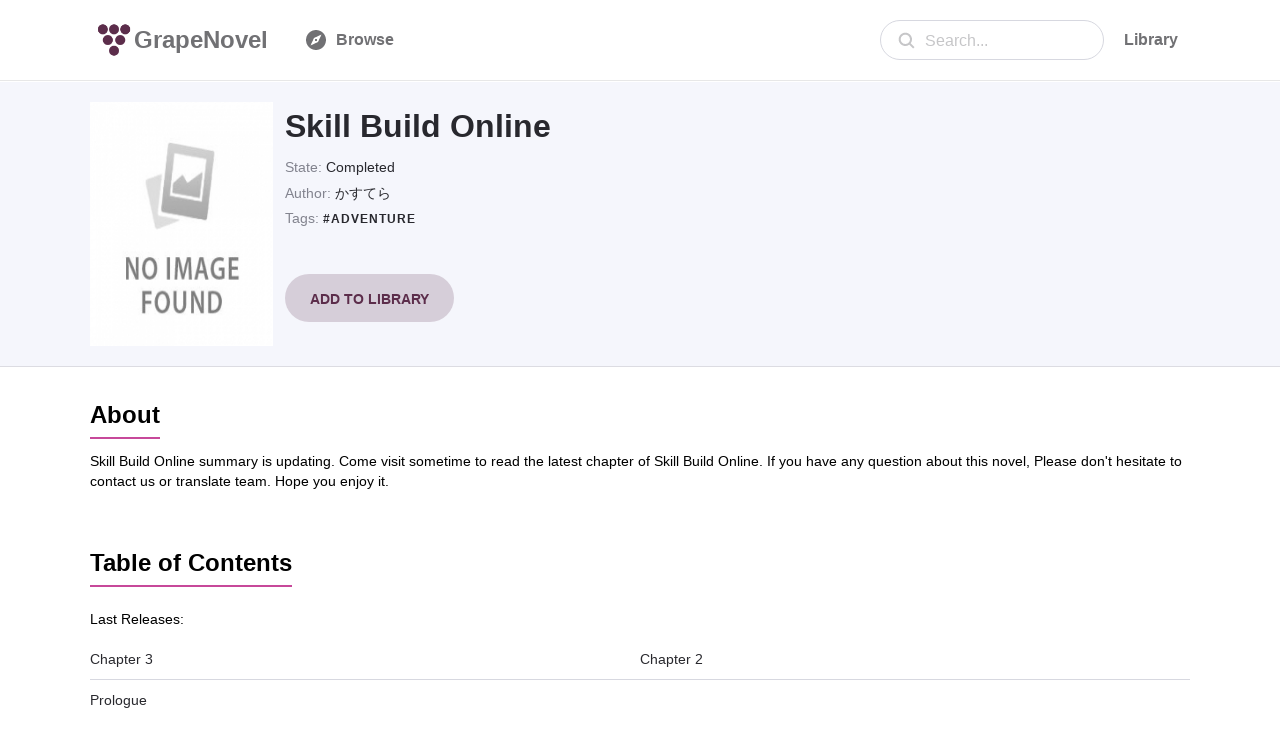

--- FILE ---
content_type: text/html; charset=utf-8
request_url: https://www.grapenovel.com/novel/chapters/skillbuildonline-kasutera
body_size: 19092
content:
<!doctype html>
<html ⚡ data-n-head-ssr lang="en" amp data-n-head="%7B%22lang%22:%7B%22ssr%22:%22en%22%7D,%22amp%22:%7B%22ssr%22:true%7D%7D">
<head>
  <title>Skill Build Online - 🍇GrapeNovel.com</title><meta data-n-head="ssr" charset="utf-8"><meta data-n-head="ssr" name="viewport" content="width=device-width, initial-scale=1"><meta data-n-head="ssr" name="format-detection" content="telephone=no"><meta data-n-head="ssr" data-hid="description" name="description" content="Skill Build Online,

Skill Build Online summary is updating. Come visit  sometime to read the latest chapter of Skill Build Online. If you have any question about this novel, Please don&#x27;t hesitate to contact us or translate team. Hope you enjoy it.
"><link data-n-head="ssr" rel="apple-touch-icon" sizes="180x180" href="/icon/apple-icon-180x180.png"><link data-n-head="ssr" rel="icon" type="image/x-icon" href="/icon/favicon.ico"><link data-n-head="ssr" rel="icon" type="image/png" sizes="16x16" href="/icon/favicon-16x16.png"><link data-n-head="ssr" rel="icon" type="image/png" sizes="32x32" href="/icon/favicon-32x32.png"><link data-n-head="ssr" rel="canonical" data-hid="canonical" href="https://www.grapenovel.com/novel/chapters/skillbuildonline-kasutera"><style amp-custom data-n-head="ssr" type="text/css" data-hid="amp-custom">html{line-height:1.15;-webkit-text-size-adjust:100%}body{margin:0}main{display:block}h1{font-size:2em;margin:.67em 0}hr{box-sizing:content-box;height:0;overflow:visible}pre{font-family:monospace,monospace;font-size:1em}a{background-color:transparent}abbr[title]{border-bottom:none;text-decoration:underline;-webkit-text-decoration:underline dotted;text-decoration:underline dotted}b,strong{font-weight:bolder}code,kbd,samp{font-family:monospace,monospace;font-size:1em}small{font-size:80%}sub,sup{font-size:75%;line-height:0;position:relative;vertical-align:baseline}sub{bottom:-0.25em}sup{top:-0.5em}img{border-style:none}button,input,optgroup,select,textarea{font-family:inherit;font-size:100%;line-height:1.15;margin:0}button,input{overflow:visible}button,select{text-transform:none}button,[type=button],[type=reset],[type=submit]{-webkit-appearance:button}button::-moz-focus-inner,[type=button]::-moz-focus-inner,[type=reset]::-moz-focus-inner,[type=submit]::-moz-focus-inner{border-style:none;padding:0}button:-moz-focusring,[type=button]:-moz-focusring,[type=reset]:-moz-focusring,[type=submit]:-moz-focusring{outline:1px dotted ButtonText}fieldset{padding:.35em .75em .625em}legend{box-sizing:border-box;color:inherit;display:table;max-width:100%;padding:0;white-space:normal}progress{vertical-align:baseline}textarea{overflow:auto}[type=checkbox],[type=radio]{box-sizing:border-box;padding:0}[type=number]::-webkit-inner-spin-button,[type=number]::-webkit-outer-spin-button{height:auto}[type=search]{-webkit-appearance:textfield;outline-offset:-2px}[type=search]::-webkit-search-decoration{-webkit-appearance:none}::-webkit-file-upload-button{-webkit-appearance:button;font:inherit}details{display:block}summary{display:list-item}template{display:none}[hidden]{display:none}html{font-family:sans-serif}.hidden,[hidden]{display:none}.pure-img{max-width:100%;height:auto;display:block}.pure-g{letter-spacing:-0.31em;text-rendering:optimizespeed;font-family:FreeSans,Arimo,"Droid Sans",Helvetica,Arial,sans-serif;display:flex;flex-flow:row wrap;align-content:flex-start}@media all and (-ms-high-contrast: none),(-ms-high-contrast: active){table .pure-g{display:block}}.opera-only :-o-prefocus,.pure-g{word-spacing:-0.43em}.pure-u{display:inline-block;letter-spacing:normal;word-spacing:normal;vertical-align:top;text-rendering:auto}.pure-g [class*=pure-u]{font-family:sans-serif}.pure-u-1,.pure-u-1-1,.pure-u-1-2,.pure-u-1-3,.pure-u-2-3,.pure-u-1-4,.pure-u-3-4,.pure-u-1-5,.pure-u-2-5,.pure-u-3-5,.pure-u-4-5,.pure-u-5-5,.pure-u-1-6,.pure-u-5-6,.pure-u-1-8,.pure-u-3-8,.pure-u-5-8,.pure-u-7-8,.pure-u-1-12,.pure-u-5-12,.pure-u-7-12,.pure-u-11-12,.pure-u-1-24,.pure-u-2-24,.pure-u-3-24,.pure-u-4-24,.pure-u-5-24,.pure-u-6-24,.pure-u-7-24,.pure-u-8-24,.pure-u-9-24,.pure-u-10-24,.pure-u-11-24,.pure-u-12-24,.pure-u-13-24,.pure-u-14-24,.pure-u-15-24,.pure-u-16-24,.pure-u-17-24,.pure-u-18-24,.pure-u-19-24,.pure-u-20-24,.pure-u-21-24,.pure-u-22-24,.pure-u-23-24,.pure-u-24-24{display:inline-block;letter-spacing:normal;word-spacing:normal;vertical-align:top;text-rendering:auto}.pure-u-1-24{width:4.1667%}.pure-u-1-12,.pure-u-2-24{width:8.3333%}.pure-u-1-8,.pure-u-3-24{width:12.5%}.pure-u-1-6,.pure-u-4-24{width:16.6667%}.pure-u-1-5{width:20%}.pure-u-5-24{width:20.8333%}.pure-u-1-4,.pure-u-6-24{width:25%}.pure-u-7-24{width:29.1667%}.pure-u-1-3,.pure-u-8-24{width:33.3333%}.pure-u-3-8,.pure-u-9-24{width:37.5%}.pure-u-2-5{width:40%}.pure-u-5-12,.pure-u-10-24{width:41.6667%}.pure-u-11-24{width:45.8333%}.pure-u-1-2,.pure-u-12-24{width:50%}.pure-u-13-24{width:54.1667%}.pure-u-7-12,.pure-u-14-24{width:58.3333%}.pure-u-3-5{width:60%}.pure-u-5-8,.pure-u-15-24{width:62.5%}.pure-u-2-3,.pure-u-16-24{width:66.6667%}.pure-u-17-24{width:70.8333%}.pure-u-3-4,.pure-u-18-24{width:75%}.pure-u-19-24{width:79.1667%}.pure-u-4-5{width:80%}.pure-u-5-6,.pure-u-20-24{width:83.3333%}.pure-u-7-8,.pure-u-21-24{width:87.5%}.pure-u-11-12,.pure-u-22-24{width:91.6667%}.pure-u-23-24{width:95.8333%}.pure-u-1,.pure-u-1-1,.pure-u-5-5,.pure-u-24-24{width:100%}.pure-button{display:inline-block;line-height:normal;white-space:nowrap;vertical-align:middle;text-align:center;cursor:pointer;-webkit-user-drag:none;-webkit-user-select:none;-moz-user-select:none;-ms-user-select:none;user-select:none;box-sizing:border-box}.pure-button::-moz-focus-inner{padding:0;border:0}.pure-button-group{letter-spacing:-0.31em;text-rendering:optimizespeed}.opera-only :-o-prefocus,.pure-button-group{word-spacing:-0.43em}.pure-button-group .pure-button{letter-spacing:normal;word-spacing:normal;vertical-align:top;text-rendering:auto}.pure-button{font-family:inherit;font-size:100%;padding:.5em 1em;color:#444;color:rgba(0,0,0,.8);border:1px solid #999;border:none rgba(0,0,0,0);background-color:#e6e6e6;text-decoration:none;border-radius:2px}.pure-button-hover,.pure-button:hover,.pure-button:focus{background-image:linear-gradient(transparent, rgba(0, 0, 0, 0.05) 40%, rgba(0, 0, 0, 0.1))}.pure-button:focus{outline:0}.pure-button-active,.pure-button:active{box-shadow:0 0 0 1px rgba(0,0,0,.15) inset,0 0 6px rgba(0,0,0,.2) inset;border-color:#000}.pure-button[disabled],.pure-button-disabled,.pure-button-disabled:hover,.pure-button-disabled:focus,.pure-button-disabled:active{border:none;background-image:none;opacity:.4;cursor:not-allowed;box-shadow:none;pointer-events:none}.pure-button-hidden{display:none}.pure-button-primary,.pure-button-selected,a.pure-button-primary,a.pure-button-selected{background-color:#ffd706;color:#000}.pure-button-group .pure-button{margin:0;border-radius:0;border-right:1px solid #111;border-right:1px solid rgba(0,0,0,.2)}.pure-button-group .pure-button:first-child{border-top-left-radius:2px;border-bottom-left-radius:2px}.pure-button-group .pure-button:last-child{border-top-right-radius:2px;border-bottom-right-radius:2px;border-right:none}.pure-form input[type=text],.pure-form input[type=password],.pure-form input[type=email],.pure-form input[type=url],.pure-form input[type=date],.pure-form input[type=month],.pure-form input[type=time],.pure-form input[type=datetime],.pure-form input[type=datetime-local],.pure-form input[type=week],.pure-form input[type=number],.pure-form input[type=search],.pure-form input[type=tel],.pure-form input[type=color],.pure-form select,.pure-form textarea{padding:.5em .6em;display:inline-block;border:1px solid #ccc;box-shadow:inset 0 1px 3px #ddd;border-radius:4px;vertical-align:middle;box-sizing:border-box}.pure-form input:not([type]){padding:.5em .6em;display:inline-block;border:1px solid #ccc;box-shadow:inset 0 1px 3px #ddd;border-radius:4px;box-sizing:border-box}.pure-form input[type=color]{padding:.2em .5em}.pure-form input[type=text]:focus,.pure-form input[type=password]:focus,.pure-form input[type=email]:focus,.pure-form input[type=url]:focus,.pure-form input[type=date]:focus,.pure-form input[type=month]:focus,.pure-form input[type=time]:focus,.pure-form input[type=datetime]:focus,.pure-form input[type=datetime-local]:focus,.pure-form input[type=week]:focus,.pure-form input[type=number]:focus,.pure-form input[type=search]:focus,.pure-form input[type=tel]:focus,.pure-form input[type=color]:focus,.pure-form select:focus,.pure-form textarea:focus{outline:0;border-color:#129fea}.pure-form input:not([type]):focus{outline:0;border-color:#129fea}.pure-form input[type=file]:focus,.pure-form input[type=radio]:focus,.pure-form input[type=checkbox]:focus{outline:thin solid #129fea;outline:1px auto #129fea}.pure-form .pure-checkbox,.pure-form .pure-radio{margin:.5em 0;display:block}.pure-form input[type=text][disabled],.pure-form input[type=password][disabled],.pure-form input[type=email][disabled],.pure-form input[type=url][disabled],.pure-form input[type=date][disabled],.pure-form input[type=month][disabled],.pure-form input[type=time][disabled],.pure-form input[type=datetime][disabled],.pure-form input[type=datetime-local][disabled],.pure-form input[type=week][disabled],.pure-form input[type=number][disabled],.pure-form input[type=search][disabled],.pure-form input[type=tel][disabled],.pure-form input[type=color][disabled],.pure-form select[disabled],.pure-form textarea[disabled]{cursor:not-allowed;background-color:#eaeded;color:#cad2d3}.pure-form input:not([type])[disabled]{cursor:not-allowed;background-color:#eaeded;color:#cad2d3}.pure-form input[readonly],.pure-form select[readonly],.pure-form textarea[readonly]{background-color:#eee;color:#777;border-color:#ccc}.pure-form input:focus:invalid,.pure-form textarea:focus:invalid,.pure-form select:focus:invalid{color:#b94a48;border-color:#e9322d}.pure-form input[type=file]:focus:invalid:focus,.pure-form input[type=radio]:focus:invalid:focus,.pure-form input[type=checkbox]:focus:invalid:focus{outline-color:#e9322d}.pure-form select{height:2.25em;border:1px solid #ccc;background-color:#fff}.pure-form select[multiple]{height:auto}.pure-form label{margin:.5em 0 .2em}.pure-form fieldset{margin:0;padding:.35em 0 .75em;border:0}.pure-form legend{display:block;width:100%;padding:.3em 0;margin-bottom:.3em;color:#333;border-bottom:1px solid #e5e5e5}.pure-form-stacked input[type=text],.pure-form-stacked input[type=password],.pure-form-stacked input[type=email],.pure-form-stacked input[type=url],.pure-form-stacked input[type=date],.pure-form-stacked input[type=month],.pure-form-stacked input[type=time],.pure-form-stacked input[type=datetime],.pure-form-stacked input[type=datetime-local],.pure-form-stacked input[type=week],.pure-form-stacked input[type=number],.pure-form-stacked input[type=search],.pure-form-stacked input[type=tel],.pure-form-stacked input[type=color],.pure-form-stacked input[type=file],.pure-form-stacked select,.pure-form-stacked label,.pure-form-stacked textarea{display:block;margin:.25em 0}.pure-form-stacked input:not([type]){display:block;margin:.25em 0}.pure-form-aligned input,.pure-form-aligned textarea,.pure-form-aligned select,.pure-form-message-inline{display:inline-block;vertical-align:middle}.pure-form-aligned textarea{vertical-align:top}.pure-form-aligned .pure-control-group{margin-bottom:.5em}.pure-form-aligned .pure-control-group label{text-align:right;display:inline-block;vertical-align:middle;width:10em;margin:0 1em 0 0}.pure-form-aligned .pure-controls{margin:1.5em 0 0 11em}.pure-form input.pure-input-rounded,.pure-form .pure-input-rounded{border-radius:2em;padding:.5em 1em}.pure-form .pure-group fieldset{margin-bottom:10px}.pure-form .pure-group input,.pure-form .pure-group textarea{display:block;padding:10px;margin:0 0 -1px;border-radius:0;position:relative;top:-1px}.pure-form .pure-group input:focus,.pure-form .pure-group textarea:focus{z-index:3}.pure-form .pure-group input:first-child,.pure-form .pure-group textarea:first-child{top:1px;border-radius:4px 4px 0 0;margin:0}.pure-form .pure-group input:first-child:last-child,.pure-form .pure-group textarea:first-child:last-child{top:1px;border-radius:4px;margin:0}.pure-form .pure-group input:last-child,.pure-form .pure-group textarea:last-child{top:-2px;border-radius:0 0 4px 4px;margin:0}.pure-form .pure-group button{margin:.35em 0}.pure-form .pure-input-1{width:100%}.pure-form .pure-input-3-4{width:75%}.pure-form .pure-input-2-3{width:66%}.pure-form .pure-input-1-2{width:50%}.pure-form .pure-input-1-3{width:33%}.pure-form .pure-input-1-4{width:25%}.pure-form-message-inline{display:inline-block;padding-left:.3em;color:#666;vertical-align:middle;font-size:.875em}.pure-form-message{display:block;color:#666;font-size:.875em}@media only screen and (max-width: 480px){.pure-form input:not([type]),.pure-form input[type=text],.pure-form input[type=password],.pure-form input[type=email],.pure-form input[type=url],.pure-form input[type=date],.pure-form input[type=month],.pure-form input[type=time],.pure-form input[type=datetime],.pure-form input[type=datetime-local],.pure-form input[type=week],.pure-form input[type=number],.pure-form input[type=search],.pure-form input[type=tel],.pure-form input[type=color],.pure-form label{margin-bottom:.3em;display:block}.pure-group input:not([type]),.pure-group input[type=text],.pure-group input[type=password],.pure-group input[type=email],.pure-group input[type=url],.pure-group input[type=date],.pure-group input[type=month],.pure-group input[type=time],.pure-group input[type=datetime],.pure-group input[type=datetime-local],.pure-group input[type=week],.pure-group input[type=number],.pure-group input[type=search],.pure-group input[type=tel],.pure-group input[type=color]{margin-bottom:0}.pure-form-aligned .pure-control-group label{margin-bottom:.3em;text-align:left;display:block;width:100%}.pure-form-aligned .pure-controls{margin:1.5em 0 0 0}.pure-form-message-inline,.pure-form-message{display:block;font-size:.75em;padding:.2em 0 .8em}}.pure-menu{box-sizing:border-box}.pure-menu-fixed{position:fixed;left:0;top:0;z-index:3}.pure-menu-list,.pure-menu-item{position:relative}.pure-menu-list{list-style:none;margin:0;padding:0}.pure-menu-item{padding:0;margin:0;height:100%}.pure-menu-item+.pure-menu-item{margin-left:6px}.pure-menu-link,.pure-menu-heading{display:block;text-decoration:none;white-space:nowrap}.pure-menu-horizontal{width:100%;white-space:nowrap}.pure-menu-horizontal .pure-menu-list{display:inline-block}.pure-menu-horizontal .pure-menu-item,.pure-menu-horizontal .pure-menu-heading,.pure-menu-horizontal .pure-menu-separator{display:inline-block;vertical-align:middle}.pure-menu-item .pure-menu-item{display:block}.pure-menu-children{display:none;position:absolute;left:100%;top:0;margin:0;padding:0;z-index:3}.pure-menu-horizontal .pure-menu-children{left:0;top:auto;width:inherit}.pure-menu-allow-hover:hover>.pure-menu-children,.pure-menu-active>.pure-menu-children{display:block;position:absolute}.pure-menu-has-children>.pure-menu-link:after{padding-left:.5em;content:"▸";font-size:small}.pure-menu-horizontal .pure-menu-has-children>.pure-menu-link:after{content:"▾"}.pure-menu-scrollable{overflow-y:scroll;overflow-x:hidden}.pure-menu-scrollable .pure-menu-list{display:block}.pure-menu-horizontal.pure-menu-scrollable .pure-menu-list{display:inline-block}.pure-menu-horizontal.pure-menu-scrollable{white-space:nowrap;overflow-y:hidden;overflow-x:auto;-webkit-overflow-scrolling:touch;padding:.5em 0}.pure-menu-separator,.pure-menu-horizontal .pure-menu-children .pure-menu-separator{background-color:#ccc;height:1px;margin:.3em 0}.pure-menu-horizontal .pure-menu-separator{width:1px;height:1.3em;margin:0 .3em}.pure-menu-horizontal .pure-menu-children .pure-menu-separator{display:block;width:auto}.pure-menu-heading{text-transform:uppercase;color:#565d64}.pure-menu-link{color:#777}.pure-menu-children{background-color:#fff}.pure-menu-link,.pure-menu-disabled,.pure-menu-heading{padding:6px}.pure-menu-disabled{opacity:.5}.pure-menu-disabled .pure-menu-link:hover{background-color:transparent}.pure-menu-active>.pure-menu-link,.pure-menu-link:hover,.pure-menu-link:focus{background-color:#eee}.pure-menu-selected>.pure-menu-link,.pure-menu-selected>.pure-menu-link:visited{color:#000}.pure-table{border-collapse:collapse;border-spacing:0;empty-cells:show;border:1px solid #cbcbcb}.pure-table caption{color:#000;font:italic 85%/1 arial,sans-serif;padding:1em 0;text-align:center}.pure-table td,.pure-table th{border-left:1px solid #cbcbcb;border-width:0 0 0 1px;font-size:inherit;margin:0;overflow:visible;padding:.5em 1em}.pure-table thead{background-color:#e0e0e0;color:#000;text-align:left;vertical-align:bottom}.pure-table td{background-color:transparent}.pure-table-odd td{background-color:#f2f2f2}.pure-table-striped tr:nth-child(2n-1) td{background-color:#f2f2f2}.pure-table-bordered td{border-bottom:1px solid #cbcbcb}.pure-table-bordered tbody>tr:last-child>td{border-bottom-width:0}.pure-table-horizontal td,.pure-table-horizontal th{border-width:0 0 1px 0;border-bottom:1px solid #cbcbcb}.pure-table-horizontal tbody>tr:last-child>td{border-bottom-width:0}@media screen and (min-width: 35.5em){.pure-u-sm-1,.pure-u-sm-1-1,.pure-u-sm-1-2,.pure-u-sm-1-3,.pure-u-sm-2-3,.pure-u-sm-1-4,.pure-u-sm-3-4,.pure-u-sm-1-5,.pure-u-sm-2-5,.pure-u-sm-3-5,.pure-u-sm-4-5,.pure-u-sm-5-5,.pure-u-sm-1-6,.pure-u-sm-5-6,.pure-u-sm-1-8,.pure-u-sm-3-8,.pure-u-sm-5-8,.pure-u-sm-7-8,.pure-u-sm-1-12,.pure-u-sm-5-12,.pure-u-sm-7-12,.pure-u-sm-11-12,.pure-u-sm-1-24,.pure-u-sm-2-24,.pure-u-sm-3-24,.pure-u-sm-4-24,.pure-u-sm-5-24,.pure-u-sm-6-24,.pure-u-sm-7-24,.pure-u-sm-8-24,.pure-u-sm-9-24,.pure-u-sm-10-24,.pure-u-sm-11-24,.pure-u-sm-12-24,.pure-u-sm-13-24,.pure-u-sm-14-24,.pure-u-sm-15-24,.pure-u-sm-16-24,.pure-u-sm-17-24,.pure-u-sm-18-24,.pure-u-sm-19-24,.pure-u-sm-20-24,.pure-u-sm-21-24,.pure-u-sm-22-24,.pure-u-sm-23-24,.pure-u-sm-24-24{display:inline-block;zoom:1;letter-spacing:normal;word-spacing:normal;vertical-align:top;text-rendering:auto}.pure-u-sm-1-24{width:4.1667%}.pure-u-sm-1-12,.pure-u-sm-2-24{width:8.3333%}.pure-u-sm-1-8,.pure-u-sm-3-24{width:12.5%}.pure-u-sm-1-6,.pure-u-sm-4-24{width:16.6667%}.pure-u-sm-1-5{width:20%}.pure-u-sm-5-24{width:20.8333%}.pure-u-sm-1-4,.pure-u-sm-6-24{width:25%}.pure-u-sm-7-24{width:29.1667%}.pure-u-sm-1-3,.pure-u-sm-8-24{width:33.3333%}.pure-u-sm-3-8,.pure-u-sm-9-24{width:37.5%}.pure-u-sm-2-5{width:40%}.pure-u-sm-5-12,.pure-u-sm-10-24{width:41.6667%}.pure-u-sm-11-24{width:45.8333%}.pure-u-sm-1-2,.pure-u-sm-12-24{width:50%}.pure-u-sm-13-24{width:54.1667%}.pure-u-sm-7-12,.pure-u-sm-14-24{width:58.3333%}.pure-u-sm-3-5{width:60%}.pure-u-sm-5-8,.pure-u-sm-15-24{width:62.5%}.pure-u-sm-2-3,.pure-u-sm-16-24{width:66.6667%}.pure-u-sm-17-24{width:70.8333%}.pure-u-sm-3-4,.pure-u-sm-18-24{width:75%}.pure-u-sm-19-24{width:79.1667%}.pure-u-sm-4-5{width:80%}.pure-u-sm-5-6,.pure-u-sm-20-24{width:83.3333%}.pure-u-sm-7-8,.pure-u-sm-21-24{width:87.5%}.pure-u-sm-11-12,.pure-u-sm-22-24{width:91.6667%}.pure-u-sm-23-24{width:95.8333%}.pure-u-sm-1,.pure-u-sm-1-1,.pure-u-sm-5-5,.pure-u-sm-24-24{width:100%}}@media screen and (min-width: 48em){.pure-u-md-1,.pure-u-md-1-1,.pure-u-md-1-2,.pure-u-md-1-3,.pure-u-md-2-3,.pure-u-md-1-4,.pure-u-md-3-4,.pure-u-md-1-5,.pure-u-md-2-5,.pure-u-md-3-5,.pure-u-md-4-5,.pure-u-md-5-5,.pure-u-md-1-6,.pure-u-md-5-6,.pure-u-md-1-8,.pure-u-md-3-8,.pure-u-md-5-8,.pure-u-md-7-8,.pure-u-md-1-12,.pure-u-md-5-12,.pure-u-md-7-12,.pure-u-md-11-12,.pure-u-md-1-24,.pure-u-md-2-24,.pure-u-md-3-24,.pure-u-md-4-24,.pure-u-md-5-24,.pure-u-md-6-24,.pure-u-md-7-24,.pure-u-md-8-24,.pure-u-md-9-24,.pure-u-md-10-24,.pure-u-md-11-24,.pure-u-md-12-24,.pure-u-md-13-24,.pure-u-md-14-24,.pure-u-md-15-24,.pure-u-md-16-24,.pure-u-md-17-24,.pure-u-md-18-24,.pure-u-md-19-24,.pure-u-md-20-24,.pure-u-md-21-24,.pure-u-md-22-24,.pure-u-md-23-24,.pure-u-md-24-24{display:inline-block;zoom:1;letter-spacing:normal;word-spacing:normal;vertical-align:top;text-rendering:auto}.pure-u-md-1-24{width:4.1667%}.pure-u-md-1-12,.pure-u-md-2-24{width:8.3333%}.pure-u-md-1-8,.pure-u-md-3-24{width:12.5%}.pure-u-md-1-6,.pure-u-md-4-24{width:16.6667%}.pure-u-md-1-5{width:20%}.pure-u-md-5-24{width:20.8333%}.pure-u-md-1-4,.pure-u-md-6-24{width:25%}.pure-u-md-7-24{width:29.1667%}.pure-u-md-1-3,.pure-u-md-8-24{width:33.3333%}.pure-u-md-3-8,.pure-u-md-9-24{width:37.5%}.pure-u-md-2-5{width:40%}.pure-u-md-5-12,.pure-u-md-10-24{width:41.6667%}.pure-u-md-11-24{width:45.8333%}.pure-u-md-1-2,.pure-u-md-12-24{width:50%}.pure-u-md-13-24{width:54.1667%}.pure-u-md-7-12,.pure-u-md-14-24{width:58.3333%}.pure-u-md-3-5{width:60%}.pure-u-md-5-8,.pure-u-md-15-24{width:62.5%}.pure-u-md-2-3,.pure-u-md-16-24{width:66.6667%}.pure-u-md-17-24{width:70.8333%}.pure-u-md-3-4,.pure-u-md-18-24{width:75%}.pure-u-md-19-24{width:79.1667%}.pure-u-md-4-5{width:80%}.pure-u-md-5-6,.pure-u-md-20-24{width:83.3333%}.pure-u-md-7-8,.pure-u-md-21-24{width:87.5%}.pure-u-md-11-12,.pure-u-md-22-24{width:91.6667%}.pure-u-md-23-24{width:95.8333%}.pure-u-md-1,.pure-u-md-1-1,.pure-u-md-5-5,.pure-u-md-24-24{width:100%}}@media screen and (min-width: 64em){.pure-u-lg-1,.pure-u-lg-1-1,.pure-u-lg-1-2,.pure-u-lg-1-3,.pure-u-lg-2-3,.pure-u-lg-1-4,.pure-u-lg-3-4,.pure-u-lg-1-5,.pure-u-lg-2-5,.pure-u-lg-3-5,.pure-u-lg-4-5,.pure-u-lg-5-5,.pure-u-lg-1-6,.pure-u-lg-5-6,.pure-u-lg-1-8,.pure-u-lg-3-8,.pure-u-lg-5-8,.pure-u-lg-7-8,.pure-u-lg-1-12,.pure-u-lg-5-12,.pure-u-lg-7-12,.pure-u-lg-11-12,.pure-u-lg-1-24,.pure-u-lg-2-24,.pure-u-lg-3-24,.pure-u-lg-4-24,.pure-u-lg-5-24,.pure-u-lg-6-24,.pure-u-lg-7-24,.pure-u-lg-8-24,.pure-u-lg-9-24,.pure-u-lg-10-24,.pure-u-lg-11-24,.pure-u-lg-12-24,.pure-u-lg-13-24,.pure-u-lg-14-24,.pure-u-lg-15-24,.pure-u-lg-16-24,.pure-u-lg-17-24,.pure-u-lg-18-24,.pure-u-lg-19-24,.pure-u-lg-20-24,.pure-u-lg-21-24,.pure-u-lg-22-24,.pure-u-lg-23-24,.pure-u-lg-24-24{display:inline-block;zoom:1;letter-spacing:normal;word-spacing:normal;vertical-align:top;text-rendering:auto}.pure-u-lg-1-24{width:4.1667%}.pure-u-lg-1-12,.pure-u-lg-2-24{width:8.3333%}.pure-u-lg-1-8,.pure-u-lg-3-24{width:12.5%}.pure-u-lg-1-6,.pure-u-lg-4-24{width:16.6667%}.pure-u-lg-1-5{width:20%}.pure-u-lg-5-24{width:20.8333%}.pure-u-lg-1-4,.pure-u-lg-6-24{width:25%}.pure-u-lg-7-24{width:29.1667%}.pure-u-lg-1-3,.pure-u-lg-8-24{width:33.3333%}.pure-u-lg-3-8,.pure-u-lg-9-24{width:37.5%}.pure-u-lg-2-5{width:40%}.pure-u-lg-5-12,.pure-u-lg-10-24{width:41.6667%}.pure-u-lg-11-24{width:45.8333%}.pure-u-lg-1-2,.pure-u-lg-12-24{width:50%}.pure-u-lg-13-24{width:54.1667%}.pure-u-lg-7-12,.pure-u-lg-14-24{width:58.3333%}.pure-u-lg-3-5{width:60%}.pure-u-lg-5-8,.pure-u-lg-15-24{width:62.5%}.pure-u-lg-2-3,.pure-u-lg-16-24{width:66.6667%}.pure-u-lg-17-24{width:70.8333%}.pure-u-lg-3-4,.pure-u-lg-18-24{width:75%}.pure-u-lg-19-24{width:79.1667%}.pure-u-lg-4-5{width:80%}.pure-u-lg-5-6,.pure-u-lg-20-24{width:83.3333%}.pure-u-lg-7-8,.pure-u-lg-21-24{width:87.5%}.pure-u-lg-11-12,.pure-u-lg-22-24{width:91.6667%}.pure-u-lg-23-24{width:95.8333%}.pure-u-lg-1,.pure-u-lg-1-1,.pure-u-lg-5-5,.pure-u-lg-24-24{width:100%}}@media screen and (min-width: 80em){.pure-u-xl-1,.pure-u-xl-1-1,.pure-u-xl-1-2,.pure-u-xl-1-3,.pure-u-xl-2-3,.pure-u-xl-1-4,.pure-u-xl-3-4,.pure-u-xl-1-5,.pure-u-xl-2-5,.pure-u-xl-3-5,.pure-u-xl-4-5,.pure-u-xl-5-5,.pure-u-xl-1-6,.pure-u-xl-5-6,.pure-u-xl-1-8,.pure-u-xl-3-8,.pure-u-xl-5-8,.pure-u-xl-7-8,.pure-u-xl-1-12,.pure-u-xl-5-12,.pure-u-xl-7-12,.pure-u-xl-11-12,.pure-u-xl-1-24,.pure-u-xl-2-24,.pure-u-xl-3-24,.pure-u-xl-4-24,.pure-u-xl-5-24,.pure-u-xl-6-24,.pure-u-xl-7-24,.pure-u-xl-8-24,.pure-u-xl-9-24,.pure-u-xl-10-24,.pure-u-xl-11-24,.pure-u-xl-12-24,.pure-u-xl-13-24,.pure-u-xl-14-24,.pure-u-xl-15-24,.pure-u-xl-16-24,.pure-u-xl-17-24,.pure-u-xl-18-24,.pure-u-xl-19-24,.pure-u-xl-20-24,.pure-u-xl-21-24,.pure-u-xl-22-24,.pure-u-xl-23-24,.pure-u-xl-24-24{display:inline-block;zoom:1;letter-spacing:normal;word-spacing:normal;vertical-align:top;text-rendering:auto}.pure-u-xl-1-24{width:4.1667%}.pure-u-xl-1-12,.pure-u-xl-2-24{width:8.3333%}.pure-u-xl-1-8,.pure-u-xl-3-24{width:12.5%}.pure-u-xl-1-6,.pure-u-xl-4-24{width:16.6667%}.pure-u-xl-1-5{width:20%}.pure-u-xl-5-24{width:20.8333%}.pure-u-xl-1-4,.pure-u-xl-6-24{width:25%}.pure-u-xl-7-24{width:29.1667%}.pure-u-xl-1-3,.pure-u-xl-8-24{width:33.3333%}.pure-u-xl-3-8,.pure-u-xl-9-24{width:37.5%}.pure-u-xl-2-5{width:40%}.pure-u-xl-5-12,.pure-u-xl-10-24{width:41.6667%}.pure-u-xl-11-24{width:45.8333%}.pure-u-xl-1-2,.pure-u-xl-12-24{width:50%}.pure-u-xl-13-24{width:54.1667%}.pure-u-xl-7-12,.pure-u-xl-14-24{width:58.3333%}.pure-u-xl-3-5{width:60%}.pure-u-xl-5-8,.pure-u-xl-15-24{width:62.5%}.pure-u-xl-2-3,.pure-u-xl-16-24{width:66.6667%}.pure-u-xl-17-24{width:70.8333%}.pure-u-xl-3-4,.pure-u-xl-18-24{width:75%}.pure-u-xl-19-24{width:79.1667%}.pure-u-xl-4-5{width:80%}.pure-u-xl-5-6,.pure-u-xl-20-24{width:83.3333%}.pure-u-xl-7-8,.pure-u-xl-21-24{width:87.5%}.pure-u-xl-11-12,.pure-u-xl-22-24{width:91.6667%}.pure-u-xl-23-24{width:95.8333%}.pure-u-xl-1,.pure-u-xl-1-1,.pure-u-xl-5-5,.pure-u-xl-24-24{width:100%}}@media screen and (max-width: 567px){.pure-visible-sm:not(.pure-visible-xs){display:none}.pure-visible-md:not(.pure-visible-xs){display:none}.pure-visible-lg:not(.pure-visible-xs){display:none}.pure-visible-xl:not(.pure-visible-xs){display:none}.pure-hidden-xs{display:none}}@media screen and (min-width: 568px)and (max-width: 767px){.pure-visible-xs:not(.pure-visible-sm){display:none}.pure-visible-md:not(.pure-visible-sm){display:none}.pure-visible-lg:not(.pure-visible-sm){display:none}.pure-visible-xl:not(.pure-visible-sm){display:none}.pure-hidden-sm{display:none}}@media screen and (min-width: 768px)and (max-width: 1023px){.pure-visible-xs:not(.pure-visible-md){display:none}.pure-visible-sm:not(.pure-visible-md){display:none}.pure-visible-lg:not(.pure-visible-md){display:none}.pure-visible-xl:not(.pure-visible-md){display:none}.pure-hidden-md{display:none}}@media screen and (min-width: 1024px)and (max-width: 1279px){.pure-visible-xs:not(.pure-visible-lg){display:none}.pure-visible-sm:not(.pure-visible-lg){display:none}.pure-visible-md:not(.pure-visible-lg){display:none}.pure-visible-xl:not(.pure-visible-lg){display:none}.pure-hidden-lg{display:none}}@media screen and (min-width: 1280px){.pure-visible-xs:not(.pure-visible-xl){display:none}.pure-visible-sm:not(.pure-visible-xl){display:none}.pure-visible-md:not(.pure-visible-xl){display:none}.pure-visible-lg:not(.pure-visible-xl){display:none}.pure-hidden-xl{display:none}}.g_mod_login._loading iframe{visibility:hidden}.g_mod_login._loading .g_loading{display:block;position:absolute;top:50%;left:50%;margin:-16px 0 0 -16px}.g_mod_login .g_mod{padding:0;height:600px;width:440px}body{position:relative}body,dd,dl,fieldset,form,h1,h2,h3,h4,h5,h6,legend,ol,p,ul{margin:0;padding:0}em,i,small,strong{font-weight:400}h1,h2,h3,h4,h5,h6,small{font-size:100%}button,input,select,textarea{margin:0}address,cite,em,i{font-style:normal}ol,ul{list-style:none}a{text-decoration:none;color:#5c2d4b}a._disabled{opacity:.4;pointer-events:none;cursor:not-allowed}a,button,label{cursor:pointer}a:hover{text-decoration:underline}table{border-spacing:0;border-collapse:collapse}fieldset,img{border:0}button,html,input,select,textarea{font-family:Nunito Sans,SF Pro Text,SF Pro Icons,Roboto,Helvetica Neue,Helvetica,Arial,sans-serif;font-size:14px;color:rgba(18,18,23,.9);line-height:20px;-webkit-font-smoothing:antialiased;-moz-font-smoothing:antialiased}textarea{overflow:auto;vertical-align:top;outline:none;line-height:1.8;resize:none}button,input,select,textarea{box-sizing:border-box}button{text-align:center}input,textarea{outline:0 none}button,input{border:0}input::-moz-focus-inner{border:none;padding:0}input::-ms-clear{display:none}input:-ms-input-placeholder,textarea:-ms-input-placeholder{color:#ccc}input::-webkit-input-placeholder,textarea::-webkit-input-placeholder{color:#ccc}img{font-size:0;display:inline-block}body,html{height:100%}pre{white-space:pre-wrap}p,pre{word-wrap:break-word}th{font-weight:400;text-align:left}hr{margin:0;border:0;height:0}svg{vertical-align:middle;display:inline-block;stroke-width:0;stroke:currentColor;pointer-events:none}svg,symbol path{fill:currentColor}svg:not([width]){width:1em;height:1em}svg:not(_self_color) path[fill]{fill:currentColor;fill-opacity:1}svg:not(_self_color) path[stroke]{stroke:currentColor;stroke-opacity:1}.i,i{display:inline-block;vertical-align:middle;background-repeat:no-repeat;text-align:center}.i:hover,i:hover{text-decoration:none}.aic{align-items:center}.aife{align-items:flex-end}.aifs{align-items:flex-start}.b0{bottom:0}.bct{background-color:transparent}.bn{border:none}.br0{border-radius:0}.br100\%{border-radius:100%}.bsbb{box-sizing:border-box}.bc_fff{background-color:#fff}.bc_000{background-color:#000}.c_000{color:#000}.c_fff{color:#fff}.cb{clear:both}.cp{cursor:pointer}.db{display:block}.df{display:flex}.di{display:inline}.dib{display:inline-block}.dif{display:inline-flex}.dn{display:none}.dt{display:table}.dtc{display:table-cell}.f1{flex:1;min-width:0}.fa{flex:auto}.fdc{flex-direction:column}.fdr{flex-direction:row}.fi{font:inherit}.fl{float:left}.fr{float:right}.fs0{font-size:0}.fs1{flex-shrink:1}.fsi{font-style:italic}.fsn{font-style:normal}.fvsc{font-variant:small-caps;text-transform:lowercase}.fw100{font-weight:100}.fw200{font-weight:200}.fw300{font-weight:300}.fw400{font-weight:400}.fw700{font-weight:700}.fw800{font-weight:800}.fw900{font-weight:900}.fwn{font-weight:400}.fww{flex-wrap:wrap}.h100\%{height:100%}.jcc{justify-content:center}.jcfe{justify-content:flex-end}.jcsa{justify-content:space-around}.jcsb{justify-content:space-between}.l0{left:0}.l100\%{left:100%}.l50\%{left:50%}.lh1{line-height:1}.lh1\.2{line-height:1.2}.lh1\.5{line-height:1.5}.lh1\.8{line-height:1.8}.lsn{list-style:none}.m0{margin:0}.mla{margin-left:auto}.mra{margin-right:auto}.mta{margin-top:auto}.mba{margin-bottom:auto}.o0{opacity:0}.oa{overflow:auto;-webkit-overflow-scrolling:touch}.oh{overflow:hidden}.p0{padding:0}.pa{position:absolute}.pen{pointer-events:none}.pf{position:fixed}.pr{position:relative}.pt100\%{padding-top:100%}.r0{right:0}.r100\%{right:100%}.t0{top:0}.t100\%{top:100%}.t50\%{top:50%}.mw100\%{max-width:100%}.tac{text-align:center}.taj{text-align:justify}.tal{text-align:left}.tar{text-align:right}.tdn{text-decoration:none}.tdu{text-decoration:underline}.tlf{table-layout:fixed}.ttc{text-transform:capitalize}.ttl{text-transform:lowercase}.ttn{text-transform:none}.ttu{text-transform:uppercase}.usn{-webkit-user-select:none;-moz-user-select:none;-ms-user-select:none;user-select:none}.vam{vertical-align:middle}.vat{vertical-align:top}.vh{visibility:hidden}.w100\%{width:100%}.wan{-webkit-appearance:none}.wsn{white-space:nowrap}.wwbw{word-wrap:break-word;word-break:break-all}.zi1{z-index:1}.mt2{margin-top:2px}.mt4{margin-top:4px}.mt-4{margin-top:-4px}.mt8{margin-top:8px}.mt-8{margin-top:-8px}.mt10{margin-top:10px}.mt12{margin-top:12px}.mt-12{margin-top:-12px}.mt16{margin-top:16px}.mt-16{margin-top:-16px}.mt20{margin-top:20px}.mt24{margin-top:24px}.mt32{margin-top:32px}.mt40{margin-top:40px}.mt48{margin-top:48px}.mr2{margin-right:2px}.mr4{margin-right:4px}.mr-4{margin-right:-4px}.mr8{margin-right:8px}.mr-8{margin-right:-8px}.mr10{margin-right:10px}.mr12{margin-right:12px}.mr-12{margin-right:-12px}.mr16{margin-right:16px}.mr-16{margin-right:-16px}.mr20{margin-right:20px}.mr24{margin-right:24px}.mr32{margin-right:32px}.mr40{margin-right:40px}.mr48{margin-right:48px}.mb2{margin-bottom:2px}.mb4{margin-bottom:4px}.mb-4{margin-bottom:-4px}.mb8{margin-bottom:8px}.mb-8{margin-bottom:-8px}.mb10{margin-bottom:10px}.mb12{margin-bottom:12px}.mb-12{margin-bottom:-12px}.mb16{margin-bottom:16px}.mb-16{margin-bottom:-16px}.mb20{margin-bottom:20px}.mb24{margin-bottom:24px}.mb32{margin-bottom:32px}.mb40{margin-bottom:40px}.mb48{margin-bottom:48px}.ml2{margin-left:2px}.ml4{margin-left:4px}.ml-4{margin-left:-4px}.ml8{margin-left:8px}.ml-8{margin-left:-8px}.ml10{margin-left:10px}.ml12{margin-left:12px}.ml-12{margin-left:-12px}.ml16{margin-left:16px}.ml-16{margin-left:-16px}.ml20{margin-left:20px}.ml24{margin-left:24px}.ml32{margin-left:32px}.ml40{margin-left:40px}.ml48{margin-left:48px}.pt2{padding-top:2px}.pt4{padding-top:4px}.pt8{padding-top:8px}.pt12{padding-top:12px}.pt16{padding-top:16px}.pt20{padding-top:20px}.pt24{padding-top:24px}.pt32{padding-top:32px}.pt40{padding-top:40px}.pr2{padding-right:2px}.pr4{padding-right:4px}.pr8{padding-right:8px}.pr12{padding-right:12px}.pr16{padding-right:16px}.pr20{padding-right:20px}.pr24{padding-right:24px}.pr32{padding-right:32px}.pr40{padding-right:40px}.pb2{padding-bottom:2px}.pb4{padding-bottom:4px}.pb8{padding-bottom:8px}.pb12{padding-bottom:12px}.pb16{padding-bottom:16px}.pb20{padding-bottom:20px}.pb24{padding-bottom:24px}.pb32{padding-bottom:32px}.pb40{padding-bottom:40px}.pl2{padding-left:2px}.pl4{padding-left:4px}.pl8{padding-left:8px}.pl12{padding-left:12px}.pl16{padding-left:16px}.pl20{padding-left:20px}.pl24{padding-left:24px}.pl32{padding-left:32px}.pl40{padding-left:40px}.fw500{font-weight:500}.fw600{font-weight:600}.fs12{font-size:12px}.fs14{font-size:14px}.fs16{font-size:16px}.fs18{font-size:18px}.fs20{font-size:20px}.fs22{font-size:22px}.fs24{font-size:24px}.fs32{font-size:32px}.fs36{font-size:36px}.fs40{font-size:40px}.lh16{line-height:16px}.lh20{line-height:20px}.lh24{line-height:24px}.lh28{line-height:28px}.lh32{line-height:32px}.lh40{line-height:40px}.lh48{line-height:48px}.br2{border-radius:2px}.br4{border-radius:4px}.br8{border-radius:8px}.br12{border-radius:12px}.br16{border-radius:16px}.br24{border-radius:24px}.br28{border-radius:28px}.br32{border-radius:32px}.br40{border-radius:40px}.h8{height:8px}.h16{height:16px}.h20{height:20px}.h24{height:24px}.h28{height:28px}.h32{height:32px}.h40{height:40px}.w8{width:8px}.w16{width:16px}.w20{width:20px}.w24{width:24px}.w28{width:28px}.w32{width:32px}.w40{width:40px}.w50\%{width:50%}.tty50\%{transform:translateY(-50%)}.tt50\%{transform:translate(-50%, -50%)}.btlr4{border-top-left-radius:4px}.bbrr2{border-bottom-right-radius:2px}.ls0\.1{letter-spacing:.1px}.ls0\.15{letter-spacing:.15px}.ls0\.2{letter-spacing:.2px}.ls0\.5{letter-spacing:.5px}.ls1{letter-spacing:1px}.ls1\.25{letter-spacing:1.25px}.tdu\:h:hover{cursor:pointer;text-decoration:underline}.mw160{min-width:160px}.td200{transition-duration:.2s}.td500{transition-duration:.5s}.td300{transition-duration:.3s}.c_l{color:rgba(18,18,23,.9)}.c_l_d{color:rgba(255,255,255,.9)}.c_m_d{color:rgba(255,255,255,.6)}.c_m{color:rgba(18,18,23,.6)}.c_s{color:#83848f}.c_xs{color:rgba(18,18,23,.24)}.c_xs_d{color:rgba(255,255,255,.24)}.c_primary{color:#5c2d4b}.c_warning{color:#ff8d29}.c_warning_gradient{color:#efd3a5}@supports(-webkit-text-fill-color: transparent) or (text-fill-color: transparent){.c_warning_gradient{background-image:-webkit-gradient(linear, 0 0, 0 bottom, from(#efd3a5), to(#daa88c));-webkit-background-clip:text;-webkit-text-fill-color:transparent}}.c_success{color:#39cca0}.c_danger{color:#eb1551}.bct{background:transparent}.bc_default{background-color:rgba(18,18,23,.12)}.bc_light_default{background-color:#f6f7fc}.bc_surface_lighter{background-color:#eeeff9}.bc_primary{background-color:#5c2d4b}.bc_secondary{background-color:#d0deff}.bc_danger{background-color:#eb1551}.bc_tertiary_ligher{background-color:#ffecca}.bc_overlay{background-color:rgba(18,18,23,.8)}.bs_drop{box-shadow:2px 4px 20px rgba(0,0,0,.08)}.ov{overflow:visible}.ff_base{font-family:Nunito Sans,SF Pro Text,SF Pro Icons,Roboto,Helvetica Neue,Helvetica,Arial,sans-serif}.ff_number{font-family:ynumber;font-weight:400}.ells{display:-webkit-box;overflow:hidden;word-wrap:break-word;-webkit-box-orient:vertical}.ells._2{-webkit-line-clamp:2}.ells._1{-webkit-line-clamp:1}.ells._2.lh16{max-height:32px}.ells._2.lh24{max-height:48px}.ells._2.lh20{max-height:40px}.ells._2.lh28{max-height:56px}.ells._6.lh20{max-height:120px}.ells._3{-webkit-line-clamp:3}.ells._6{-webkit-line-clamp:6}.ells._7{-webkit-line-clamp:7}.ells._3.lh16{max-height:48px}.clearfix:after{display:table;content:"";clear:both}.ell{white-space:nowrap;overflow:hidden;text-overflow:ellipsis}.cell{display:table-cell;width:2000px}.hide{position:absolute;clip:rect(0 0 0 0)}.hidden{display:none}[class^=img_]{display:inline-block;background-size:contain;background-position:50% 50%;background-repeat:no-repeat}.g_row{margin-left:auto;margin-right:auto;max-width:1116px}.g_row:after{display:table;content:"";clear:both}.g_col{float:left;margin-left:14px;margin-right:14px}.g_col._2{width:140px}.g_col._3{width:224px}.g_col._4{width:308px}.g_col._5{width:392px}.g_col._6{width:476px}.g_col._7{width:560px}.g_col._8{width:644px}.g_col._9{width:728px}.g_col._10{width:812px}.g_row._5 .g_col._1{width:173px}.g_row._9{width:1000px}.g_row.auto{width:100%}.g_row._9 .g_col._1{width:91px;margin-left:10px;margin-right:10px}.bt{text-align:center;display:inline-block;vertical-align:middle;color:#fff;border:1px solid transparent;background-color:#5c2d4b;background-image:linear-gradient(90deg, #5c2d4b, rgba(92, 45, 75, 0.65));background-position:50% 50%;background-repeat:no-repeat;padding:12px 24px;height:48px;transition:.3s;font-size:14px;font-family:Nunito Sans,SF Pro Text,SF Pro Icons,Roboto,Helvetica Neue,Helvetica,Arial,sans-serif;font-weight:600;line-height:24px;white-space:nowrap;text-transform:uppercase;box-sizing:border-box;-webkit-user-select:none;-moz-user-select:none;-ms-user-select:none;user-select:none;border-radius:100px;background-clip:padding-box}.bt ._badge{position:absolute;top:0;transform:translateY(-50%);right:-8px;background-color:#eb1551;color:#fff;border-radius:12px;height:14px;line-height:14px;padding:0 4px;font-size:12px;border:1px solid #fff;text-transform:none}.bt ._badge:empty{width:8px;height:8px;padding:0}.bt:hover{text-decoration:none;box-shadow:0 4px 8px rgba(24,62,208,.13)}.bt._link:hover{box-shadow:none}.bt._ondark:hover{box-shadow:none;opacity:.8}.bt:active{transform:scale(0.98)}.bt[disabled],:disabled,button:disabled+label{cursor:not-allowed;pointer-events:none;opacity:.6}.bt._secondary{background:rgba(92,45,75,.2);color:#5c2d4b}.bt._gray{background:#eeeff9;color:rgba(18,18,23,.9)}.bt._gray:hover{background:#dbddf2;box-shadow:none}.bt svg+span{vertical-align:middle;margin-left:4px}.bt_box{font-size:0}.bt_box .bt+.bt{margin-left:16px}.bt._warning{background:#ff8d29 linear-gradient(90deg, #ff8d29, #e34c01);background-clip:padding-box}.bt._warning:hover{box-shadow:0 4px 8px rgba(255,148,54,.41)}.bt._2row{padding-top:4px;padding-bottom:4px}.bt._2row strong{display:block}.bt._2row small{font-size:12px;line-height:16px;display:block;color:#c2d0ff}.bt._2row._secondary small{color:#769cff}.bt._warning._2row small{color:#ffddc2}.bt._ghost{background:transparent;border:1px solid #5c2d4b;color:#5c2d4b}.bt._ghost:hover{box-shadow:none;background-color:rgba(208,222,255,.3)}.bt._block{display:block;margin-left:auto;margin-right:auto}.bt._block+.bt._block{margin-left:0}button.bt._block{width:100%;padding-left:0;padding-right:0}.bt._l{padding:.75em 3em;height:46px}.bt._m{padding:8px 16px;height:40px;min-width:auto}.bt._square{width:48px;padding-left:0;padding-right:0;min-width:auto}.bt._m._square{width:40px}.bt._s{padding:0 16px;height:32px;font-size:12px;line-height:30px;letter-spacing:1.25px}.bt._s._square{padding:0;width:32px;line-height:30px}.bt._xs{padding:3px 12px 5px;height:24px;font-size:12px;line-height:16px;letter-spacing:1px}.bt._loading{overflow:hidden;pointer-events:none;position:relative;opacity:.5;-webkit-animation:hide-text 1s ease infinite;animation:hide-text 1s ease infinite}.bt._loading:after,.bt._loading:before{height:0;width:0;border:5px solid;background:#fff;border-radius:100%;position:absolute;content:"";top:50%;margin-top:-6px;-webkit-animation:ball-pulse 1s ease infinite;animation:ball-pulse 1s ease infinite}.bt._loading:after{left:50%;margin-left:4px}.bt._loading:before{right:50%;margin-right:4px;-webkit-animation-delay:-0.1s;animation-delay:-0.1s}.bt._loading._link:after,.bt._loading._link:before{background:#5c2d4b}.bt_cap{border-radius:80px}.bt_yellow{background:#ffad04;border-color:#ffad04}.bt_yellow:hover{box-shadow:none}.bt_orange{background:#ff7000;border-color:#ff7000}.bt_orange:hover{box-shadow:none}.bt._success{opacity:.5;pointer-events:none;color:transparent;position:relative}.bt._success>*{visibility:hidden}.bt._success:after,.bt._success:before{position:absolute;border:0;top:50%;content:"";transition:.2s;-webkit-animation:none;animation:none;border-radius:0;height:3px;background-color:#fff;opacity:1}.bt._success:before{left:50%;margin-top:0;margin-left:-10px;width:10px;transform:rotate(45deg)}.bt._success:after{left:50%;width:20px;margin-left:-6px;margin-top:-3px;transform:rotate(-45deg)}.bt._link{min-width:auto;color:#5c2d4b;background:none;border-color:transparent}.bt._white{background:#fff}.bt._white._warning{color:#ff8d29}.bt._white:hover{box-shadow:0 4px 8px rgba(255,255,255,.1)}.bt._white._loading:after,.bt._white._loading:before{background:#ff8d29}.bt.fs0{font-size:0}@-webkit-keyframes ball-triangle-path-ball-1{17%,50%,83%{opacity:.25}0%,to{opacity:1;transform:translateY(24px)}33%{opacity:1;transform:translate(12px)}66%{opacity:1;transform:translate(24px, 24px)}}@keyframes ball-triangle-path-ball-1{17%,50%,83%{opacity:.25}0%,to{opacity:1;transform:translateY(24px)}33%{opacity:1;transform:translate(12px)}66%{opacity:1;transform:translate(24px, 24px)}}@-webkit-keyframes ball-triangle-path-ball-2{17%,50%,83%{opacity:.25}0%,to{opacity:1;transform:translate(12px)}33%{opacity:1;transform:translate(24px, 24px)}66%{opacity:1;transform:translateY(24px)}}@keyframes ball-triangle-path-ball-2{17%,50%,83%{opacity:.25}0%,to{opacity:1;transform:translate(12px)}33%{opacity:1;transform:translate(24px, 24px)}66%{opacity:1;transform:translateY(24px)}}@-webkit-keyframes ball-triangle-path-ball-3{17%,50%,83%{opacity:.25}0%,to{opacity:1;transform:translate(24px, 24px)}33%{opacity:1;transform:translateY(24px)}66%{opacity:1;transform:translate(12px)}}@keyframes ball-triangle-path-ball-3{17%,50%,83%{opacity:.25}0%,to{opacity:1;transform:translate(24px, 24px)}33%{opacity:1;transform:translateY(24px)}66%{opacity:1;transform:translate(12px)}}@-webkit-keyframes hide-text{0%,to{color:transparent}}@keyframes hide-text{0%,to{color:transparent}}@-webkit-keyframes ball-pulse{0%,60%,to{opacity:1;transform:scale(1)}30%{opacity:.1;transform:scale(0.01)}}@keyframes ball-pulse{0%,60%,to{opacity:1;transform:scale(1)}30%{opacity:.1;transform:scale(0.01)}}.g_loading_it{position:relative;opacity:.5;-webkit-animation:hide-text 1s ease infinite;animation:hide-text 1s ease infinite}.g_loading_it *{opacity:.8}.g_loading_it:after,.g_loading_it:before{height:10px;width:10px;background:rgba(0,0,0,.6);border-radius:100%;position:absolute;content:"";top:5%;left:50%;margin-top:-5px;-webkit-animation:ball-pulse 1s ease infinite;animation:ball-pulse 1s ease infinite}.g_loading_it:after{margin-left:-14px}.g_loading_it:before{margin-left:5px;-webkit-animation-delay:-0.1s;animation-delay:-0.1s}.g_loading{display:none;margin:30px auto;position:relative;height:32px;width:32px}.g_loading:after,.g_loading:before{content:""}.g_loading:after,.g_loading:before,.g_loading i{height:10px;width:10px;border-radius:100%;position:absolute;top:0;left:0;background-color:rgba(0,0,0,.3)}.g_loading:after{transform:translateY(24px);-webkit-animation:ball-triangle-path-ball-1 2s ease-in-out infinite;animation:ball-triangle-path-ball-1 2s ease-in-out infinite}.g_loading i{transform:translate(12px);-webkit-animation:ball-triangle-path-ball-2 2s ease-in-out infinite;animation:ball-triangle-path-ball-2 2s ease-in-out infinite}.g_loading:before{transform:translate(24px, 24px);-webkit-animation:ball-triangle-path-ball-3 2s ease-in-out infinite;animation:ball-triangle-path-ball-3 2s ease-in-out infinite}.g_loading._loading,.g_loading._on{display:block}.g_loading._auto{position:absolute;top:40%;left:50%;margin:0 0 0 -16px;z-index:100}.g_loading_box{position:relative}.g_loading_box._loading>*{opacity:.5}.g_loading_box._loading>.g_loading{opacity:1;display:block}.g_load_zone{height:100px;position:relative}.g_load_zone._loading .g_loading{display:block}.g_star{display:inline-block;vertical-align:-3px;line-height:1;white-space:nowrap;color:#ddd;overflow:hidden}.g_star i,.g_star svg{float:left}.g_star ._on{color:#ff8d29}.g_star ._half{fill:url(#starHalf)}.g_star_edit{cursor:pointer;position:relative}.g_star_edit svg{margin-right:-0.5px;transition:color .3s}.g_star_edit input{position:absolute;opacity:0;height:1em;width:1em;margin:0;padding:0;cursor:pointer;font-size:1em}.g_star_edit ._1{right:100%;pointer-events:none}.g_star_edit input+i{color:#ff8d29}.g_star_edit input:checked+i~i,.g_star_edit input:first-child:checked~i{color:#ddd}.g_star_edit input[value="0"]{left:-1em}.g_star_edit input[value="1"]{left:0}.g_star_edit input[value="2"]{left:1em}.g_star_edit input[value="3"]{left:2em}.g_star_edit input[value="4"]{left:3em}.g_star_edit input[value="5"]{left:4em}.g_star_num{display:inline-block;vertical-align:middle}.g_star_num small{text-overflow:ellipsis;white-space:nowrap;max-width:10em;margin-left:4px;line-height:16px;color:rgba(18,18,23,.9);font-size:14px}.g_lv,.g_star_num small{overflow:hidden;display:inline-block;vertical-align:middle;position:relative}.g_lv{width:16px;height:16px;text-align:center;color:#fff;font-weight:700;-webkit-user-select:none;-moz-user-select:none;-ms-user-select:none;user-select:none;background-image:url(//www.yueimg.com/en/images/level2x.e7280cac.png);background-repeat:no-repeat;background-position:0 0;background-size:100% auto}.g_lv._lg{transform:scale(1.5)}.g_lv{text-indent:-200px}.g_lv._1{background-position:0 0}.g_lv._2{background-position:0 -16px}.g_lv._3{background-position:0 -32px}.g_lv._4{background-position:0 -48px}.g_lv._5{background-position:0 -64px}.g_lv._6{background-position:0 -80px}.g_lv._7{background-position:0 -96px}.g_lv._8{background-position:0 -112px}.g_lv._9{background-position:0 -128px}.g_lv._10{background-position:0 -144px}.g_lv._11{background-position:0 -160px}.g_lv._12{background-position:0 -176px}.g_lv._13{background-position:0 -192px}.g_lv._14{background-position:0 -208px}.g_lv._15{background-position:0 -224px}.g_lv._ultra{background-position:0 -240px}.g_lv span{display:none}.g_dropdown{position:relative;-webkit-user-select:none;-moz-user-select:none;-ms-user-select:none;user-select:none;transition:.3s}.g_drop_hd{cursor:pointer}.g_drop_bd{transition:.2s ease-out;padding:8px 0;background-color:#fff;z-index:100;border-radius:12px;box-shadow:0 8px 20px rgba(0,0,0,.2)}.g_dropdown .g_drop_bd{opacity:0;visibility:hidden;top:100%;margin-top:8px;left:0;transform:translateX(10px);pointer-events:none;position:absolute}.g_drop_bd,.g_drop_bd a{color:#000}.g_drop_bd:after,.g_drop_bd:before{content:"";position:absolute}.g_drop_bd:before{bottom:100%;left:14px;border-bottom:7px solid #fff;border-left:6px dashed transparent;border-right:6px dashed transparent;height:0;width:0}.g_drop_bd:after{height:20px;bottom:100%;right:0;left:0}.g_drop_bd._r:before{left:auto;right:24px}.g_dropdown .g_drop_bd._r{left:auto;right:-8px;transform:translateX(-10px)}.g_drop_bd._c{left:50%;width:240px;margin-left:-120px;transform:translateY(5px)}.g_drop_bd._c:before{left:50%;margin-left:-6px}.g_drop_item{position:relative;display:block;overflow:hidden;padding:12px 16px;font-size:16px;line-height:24px;transition:background-color .2s,color .2s}a.g_drop_item{text-overflow:ellipsis;white-space:nowrap}a.g_drop_item,a.g_drop_item:hover{text-decoration:none}a.g_drop_item:hover{background-color:#dbdff9}.g_drop_bd._dark .g_drop_item._on{background-color:#5c2d4b}.g_drop_bd._dark .c_xs{color:#c0c2cc}.g_drop_bd._dark a.g_drop_item:hover{background-color:#5c2d4b;color:#fff}.g_drop_bd._dark a.g_drop_item:active{background-color:#315ef5}.g_drop_bd._dark .g_drop_item{color:rgba(255,255,255,.9)}.g_drop_item .bt{padding:1px 16px;font-size:12px;line-height:20px;height:24px;position:absolute;right:20px;top:50%;margin-top:-12px}.g_drop_bd._on,.g_drop_bd:hover,.g_dropdown._hover:hover .g_drop_bd,.g_dropdown._on .g_drop_bd,.g_dropdown:focus .g_drop_bd{visibility:visible;opacity:1;z-index:101;transform:translate(0);pointer-events:auto}.g_dropdown:focus-within .g_drop_bd{visibility:visible;opacity:1;z-index:101;transform:translate(0);pointer-events:auto}.g_drop_bd._dark{background-color:#25262f}.g_drop_bd._dark,.g_drop_bd._dark a{color:#fff}.g_drop_bd._dark:before{border-bottom:7px solid #25262f}.g_drop_item .g_drop_icon{position:absolute;right:16px;top:50%;margin-top:-0.5em;visibility:hidden}.g_drop_item._on .g_drop_icon{visibility:visible}.footer_auto,.footer_auto body{height:100%}.footer_auto .page{min-height:100%;margin-bottom:-312px;position:relative}.footer_auto .page:after{content:"";display:block;visibility:hidden;height:312px}.g_footer{background-color:#25253d;padding:64px 0 56px;position:relative;z-index:1;color:#fff}.g_footer a{color:#fff}.g_header{height:40px;padding:20px 0;border-bottom:1px solid #e7e7e7;z-index:99}.g_header_ph{height:80px}.g_header_fix{top:0;left:0;width:100%;background-color:transparent;border-bottom:none}.g_header_fix,.g_logo_fix{position:absolute;z-index:10}.g_logo_fix{top:20px;left:20px}.g_logo amp-img{display:block;width:40px;height:40px}.g_logo:active{transform:scale(0.95)}.g_header .g_logo{float:left;margin-right:12px}.g_header .g_search{float:left;margin-right:8px}.g_search{width:224px;height:40px;border:1px solid #d7d8e0;border-radius:100px;box-sizing:border-box;padding:10px 16px;display:inline-block;color:rgba(18,18,23,.24);font-size:0;transition:.2s}@media screen and (max-width: 567px){.g_search{width:40px;padding:10px}}.g_search:hover{text-decoration:none;background-color:rgba(208,222,255,.3);color:#5c2d4b}.g_search:active{border-color:#5c2d4b}.g_search svg{width:20px;height:20px;margin-right:8px}.g_search strong{font-size:16px;vertical-align:middle}@media screen and (max-width: 567px){.g_search strong{display:none}}.g_search_header{background-color:#fff;height:40px;padding:20px 0;z-index:2}.g_search_input{max-width:800px;height:40px;margin:0 auto}.g_search_input ._close{right:8px;font-size:14px}.g_search_input input{padding:9px 44px;line-height:20px;font-size:16px;border-radius:40px;border:1px solid #d7d8e0}.g_search_input label{left:8px;font-size:20px}.g_search_input ._close,.g_search_input label{color:#83848f;width:40px;height:40px;top:50%;margin-top:-20px;line-height:40px}._open_search_modal .g_search_input{transition-duration:.3s;transition-property:transform,opacity;transition-timing-function:ease-in-out;transform:none;opacity:1}._open_search_modal .g_search_input{transition-delay:.2s}.g_hd_link{height:40px;line-height:40px;padding:0 12px;color:rgba(18,18,23,.6);font-size:0}.g_hd_link:hover{text-decoration:none;color:#5c2d4b}.g_hd_link>svg{font-size:24px}.g_hd_link>svg+strong{margin-left:8px}.g_hd_link>strong{font-size:16px;font-weight:600;display:inline-block;vertical-align:middle}.g_hd_link>h2{font-size:24px}@media screen and (max-width: 567px){.g_hd_link>h2{display:none}}.g_hd_link_icon+.g_hd_link_icon{margin-left:8px}.g_hd_link_icon{display:inline-block;width:40px;height:40px;float:left;border-radius:40px;position:relative;color:rgba(18,18,23,.6);transition:.2s;text-decoration:none}.g_hd_link_icon:hover{background-color:rgba(208,222,255,.3);color:#5c2d4b;text-decoration:none}.g_hd_link_icon svg{position:absolute;top:50%;left:50%;width:24px;height:24px;margin:-12px 0 0 -12px}.g_hd_link_icon ._badge{position:absolute;top:4%;left:80%;text-transform:uppercase;height:14px;border:1px solid #fff;line-height:14px;visibility:hidden;transform:translateX(-50%) scale(0);color:#fff;padding:1px 5px;font-size:12px;text-align:center;border-radius:24px;background-color:#eb1551;transition:.2s}.g_hd_link_icon._on ._badge{visibility:visible;transform:translateX(-50%) scale(0.8)}.g_hd_link_icon ._badge:empty{width:8px;height:8px;padding:0}.g_browse .g_browse_list{padding:0;height:312px;width:640px;background-color:#25262f}.g_browse .g_browse_list ul{width:132px;background-color:#000;padding-top:8px;border-radius:12px 0 0 12px;box-sizing:border-box}.g_browse .g_browse_link_main{font-size:20px;font-weight:700}.g_browse_title{display:block;font-size:12px;line-height:24px;margin:4px 0;color:rgba(255,255,255,.24);text-transform:uppercase;font-weight:500;padding-left:12px}.g_browse_title+.g_browse_sub{height:258px}.g_browse_panel{position:absolute;left:100%;top:-8px;padding:12px 0 4px 12px;width:484px;overflow:hidden;background-color:#25262f;border-radius:0 4px 4px 0}.g_browse_panel p{font-weight:600;font-size:16px;line-height:24px;width:9em;float:left}.g_browse_panel a{display:block;padding:4px 12px;text-overflow:ellipsis;white-space:nowrap;overflow:hidden;transition:background-color .2s,color .2s;border-radius:4px;text-decoration:none;will-change:background-color,color}.g_drop_bd .g_browse_panel a{color:rgba(255,255,255,.8)}.g_browse_panel a:focus,.g_browse_panel a:hover{background-color:rgba(0,0,0,.5);color:#fff}.g_browse_side ._on a{background-color:#5c2d4b}.g_browse_list ul{height:100%}.g_browse_panel{visibility:hidden;opacity:0;will-change:opacity,transform;transform:translateY(10px);transition:.3s ease-in-out;pointer-events:none}.g_browse:focus .g_browse_link_main:focus+.g_browse_panel,.g_browse:focus li._on .g_browse_panel,.g_browse:focus li:hover .g_browse_panel,.g_browse:hover .g_browse_link_main:focus+.g_browse_panel,.g_browse:hover li._on .g_browse_panel,.g_browse:hover li:hover .g_browse_panel{visibility:visible;opacity:1;transform:translateY(0);pointer-events:auto}.g_browse:focus-within .g_browse_link_main:focus+.g_browse_panel,.g_browse:focus-within li._on .g_browse_panel,.g_browse:focus-within li:focus-within .g_browse_panel,.g_browse:focus-within li:hover .g_browse_panel,.g_browse:focus .g_browse_link_main:focus+.g_browse_panel,.g_browse:focus li._on .g_browse_panel,.g_browse:focus li:focus-within .g_browse_panel,.g_browse:focus li:hover .g_browse_panel,.g_browse:hover .g_browse_link_main:focus+.g_browse_panel,.g_browse:hover li._on .g_browse_panel,.g_browse:hover li:focus-within .g_browse_panel,.g_browse:hover li:hover .g_browse_panel{visibility:visible;opacity:1;transform:translateY(0);pointer-events:auto}.g_browse_list li:focus-within .g_browse_link_main{background-color:#5c2d4b;color:#fff}.g_browse_list li._on .g_browse_link_main,.g_browse_list li:hover .g_browse_link_main{background-color:#5c2d4b;color:#fff}.g_browse_list li:nth-child(2) .g_browse_panel{top:-56px}.g_browse_list li:nth-child(3) .g_browse_panel{top:-104px}.g_browse_panel>div+div{margin-left:24px}.g_browse .g_drop_bd:before{left:18px}.g_tags{font-size:0;overflow:hidden;height:21px}.g_tags .g_tag,.g_tags a,.g_tags span{margin-bottom:2px}.g_tag,.g_tags a,.g_tags span{text-overflow:ellipsis;white-space:nowrap;overflow:hidden;-webkit-user-select:none;-moz-user-select:none;-ms-user-select:none;user-select:none;display:inline-block;height:18px;line-height:18px;border:1px solid;color:#5c2d4b;font-size:12px;padding:0 .8em;border-radius:30px;margin-right:8px;vertical-align:middle;transition:.2s}.g_tag._fill,.g_tags a._fill,.g_tags span._fill{background-color:#f3f5fd;border-color:#f3f5fd;color:#6c7093}.g_tag._gray,.g_tags a._gray,.g_tags span._gray{background-color:rgba(192,194,204,.32);color:#83848f;border-radius:60px;border:none;height:16px;line-height:16px}.g_tag:hover,.g_tags a:hover,.g_tags span:hover{background-color:rgba(76,95,226,.1);text-decoration:none}.g_tag:active,.g_tags a:active,.g_tags span:active{transform:scale(0.98)}.g_tag._fill:hover,.g_tags a._fill:hover,.g_tags span._fill:hover{background-color:#5c2d4b;color:#fff;border-color:#5c2d4b}.g_tags._l{height:24px}.g_tags._l a,.g_tags._l span{height:22px;line-height:22px}.g_colorful_tag{padding:4px 8px;font-size:12px;line-height:16px;border-radius:12px;height:24px}.g_colorful_tag._pink{color:#eb1551;background:rgba(235,21,81,.12)}.g_colorful_tag._orange{color:#ff8d29;background:rgba(255,141,41,.12)}.g_colorful_tag._darkgray{color:rgba(18,18,23,.6);background:rgba(18,18,23,.12)}.g_colorful_tag._square{border-radius:4px}.g_colorful_tag._small{padding:1px 4px}.g_thumb{display:block;overflow:hidden;position:relative;background-size:cover;width:140px;height:186px;border-radius:4px}.g_thumb.dib{display:inline-block}.g_thumb:after{content:"";position:absolute;top:0;left:0;right:0;bottom:0;box-sizing:border-box;border:3px solid #5c2d4b;box-shadow:inset 0 0 0 1px #fff;visibility:hidden;opacity:0;transition:.2s}.g_thumb._on{pointer-events:none}.g_thumb._on:after{visibility:visible;opacity:1}.g_thumb._auto{width:auto;height:0;padding-top:120%}.g_thumb._sm{width:110px;height:146px}.g_thumb._lg{width:156px;height:208px}.g_thumb._xl{width:180px;height:240px}.g_thumb._xs{width:96px;height:128px}.g_thumb._48{width:48px;height:64px}.g_thumb._42{width:42px;height:56px}.g_thumb._54{width:54px;height:72px}.g_thumb._120{width:120px;height:160px}.g_thumb amp-img{position:absolute;top:0;left:0;width:100%;height:100%;transition:transform .3s ease-out}._thumb_hover:hover .g_thumb amp-img,.g_thumb:hover amp-img{transform:scale(1.1)}.g_thumb ._num{font-size:24px;z-index:1;min-width:32px;font-weight:700;position:absolute;top:0;left:0;line-height:32px;text-align:center;color:rgba(255,255,255,.9);background-color:#5c2d4b;border-radius:4px 0 4px 0}.g_thumb._xs ._num{min-width:28px;line-height:28px;font-size:20px}.g_thumb ._num1{background-color:#eb1551}.g_thumb ._num2{background-color:#ff8d29}.g_thumb ._num3{background-color:#39cca0}.g_thumb ._tag{border-radius:0 0 0 8px;padding:2px 8px}.g_thumb ._tag,.g_thumb ._tag_sub{text-transform:uppercase;color:#fff;background-color:#5c2d4b}.g_thumb ._tag_sub{position:absolute;left:8px;bottom:8px;font-size:12px;line-height:14px;padding:0 4px;border-radius:2px}html._modal_on{overflow-y:scroll;overflow-x:hidden}.g_mod{z-index:100;position:fixed;top:20%;margin:16px 0;left:0;right:0;width:598px;padding:32px 0 48px;min-height:100px;max-width:96%;background:#fff;border:1px solid rgba(0,0,0,.1);box-shadow:0 8px 30px 0 rgba(0,0,0,.2);transform:scale(0.8);visibility:hidden;opacity:0;font-size:14px}.g_mod._big{width:800px}.g_mod._small{width:440px}.g_mod:before{content:"";position:absolute;top:-1px;left:-1px;width:100%;padding:0 1px;border-top:3px solid #5c2d4b;z-index:2}.g_mod ._close{cursor:pointer;position:absolute;height:24px;width:24px;top:19px;right:16px;font-size:16px;color:#83848f;border-radius:50%;z-index:10}.g_mod ._close svg{position:absolute;left:50%;top:50%;margin:-0.5em 0 0 -0.5em}.g_mod ._close:hover{color:#333;text-decoration:none}.g_mod_hd{font-size:24px;line-height:32px;min-height:32px;padding:0 32px;margin-bottom:36px;color:#000;font-weight:700}.g_mod_hd small{font-size:14px;color:#83848f;margin-left:1em}.g_mod_bd{clear:both;max-height:500px;overflow:auto;padding:0 32px}.g_mod_bd+.g_mod_bd{margin-top:32px}.g_mod_ft{font-size:0;text-align:center;padding:32px 32px 0}.g_mod_ft .bt{min-width:150px}.g_mod_ft .bt+.bt{margin-left:24px}.g_mod_error{visibility:hidden;opacity:0;transition:.2s;transform:scale(0.98);color:#ed424b;background-color:#ffd9db;padding:2px 8px;border-radius:2px;font-size:12px;position:absolute;top:72px;left:32px}.g_mod._error .g_mod_error,.g_mod_wrap._error .g_mod_error{visibility:visible;opacity:1;transform:scale(1)}.g_mod._error:before,.g_mod_wrap._error .g_mod:before{border-top-color:#ed424b}.g_mod_wrap{position:fixed;display:block;overflow:auto;top:0;left:0;width:100%;z-index:100;background-color:rgba(255,255,255,.5);text-align:center;visibility:hidden;opacity:0;transition:opacity .15s;font-size:0}.g_mod_wrap,.g_mod_wrap:after{vertical-align:middle;height:100%}.g_mod_wrap:after{content:"";display:inline-block;width:0;background-color:red;pointer-events:none;-webkit-user-select:none;-moz-user-select:none;-ms-user-select:none;user-select:none}.g_mod_wrap ._close{font-size:16px}.g_mod_wrap_no_tit .g_mod_hd{display:none}.g_mod_wrap_no_tit .g_mod{padding-top:60px}.g_mod_wrap_no_tit .g_mod_error{top:32px}.g_mod_wrap._scroll .g_mod{height:500px}.g_mod_wrap._scroll .g_mod_bd{z-index:100;padding:0;position:absolute;top:80px;overflow:auto;left:0;width:100%;bottom:0}.g_mod_wrap .g_mod{text-align:left;display:inline-block;vertical-align:middle;position:relative;top:auto;left:auto;right:auto;bottom:auto}.g_mod_mask{position:absolute;height:100%;width:100%}.g_mod_switch{position:fixed;top:0;left:0;visibility:hidden;opacity:0}.g_mod_switch:checked+.g_mod_wrap,.g_mod_wrap._on{visibility:visible;opacity:1}.g_mod._on,.g_mod_switch:checked+.g_mod_wrap .g_mod,.g_mod_wrap._on .g_mod{transition:.15s;visibility:visible;opacity:1;transform:scale(1)}.g_mod_txtarea ._tip{position:absolute;top:0;left:0;visibility:hidden;opacity:0;transition:.3s}.g_mod_txtarea textarea{padding:0;font-size:16px;line-height:1.5em;display:block;width:100%;height:9em;resize:none;border:none;border-bottom:1px solid #ededed;background-color:transparent;color:#000}.g_mod_txtarea textarea._hadTxt,.g_mod_txtarea textarea:focus{border-bottom:2px solid #5c2d4b}.g_mod_txtarea textarea._hadTxt~._tip,.g_mod_txtarea textarea:focus~._tip{font-size:14px;color:#83848f;top:-1.5em;visibility:visible;opacity:1}.g_mod_txtarea textarea.error{border-bottom-color:#eb1551}.g_confirm_hd{padding-top:20px;font-size:24px;line-height:32px;text-align:center;font-weight:700}.g_confirm_hd._success{font-size:16px}.g_confirm_hd._success .i_success{display:block;margin:0 auto 16px}.g_mod_confirm{text-align:center}.g_mod_confirm .g_mod_ft{padding-top:16px}.g_mod_confirm .g_mod_bd{padding-top:20px;line-height:30px;font-size:18px;text-align:center}.g_mod_confirm .g_mod_bd p+p{margin-top:24px}.g_mod_confirm .g_confirm_hd+.g_mod_bd,.g_no_result{font-size:16px}.g_no_result{width:28em;padding:0 1em;margin:5% auto;text-align:center;color:#7f7f7f}.g_no_result i[class^=img_],.g_no_result img{display:block;margin:0 auto 24px}@-webkit-keyframes falldown{0%{-webkit-transform:translateY(-5px)}to{-webkit-transform:translateY(0)}}@keyframes falldown{0%{transform:translateY(-5px)}to{transform:translateY(0)}}@-webkit-keyframes fadeIn{0%{opacity:0}to{opacity:1}}@keyframes fadeIn{0%{opacity:0}to{opacity:1}}hr.g_hr{background-color:transparent}.g_hr{border-bottom:1px solid #e7e7e7}.g_hr._d{border-bottom-color:rgba(255,255,255,.08)}svg.i_error,svg.i_success{width:32px;height:32px;border-radius:100%;color:#fff;pointer-events:none;border-width:16px;border-style:solid}svg.i_success{background-color:#1abbb7;border-color:#1abbb7}svg.i_error{background-color:#ed424b;border-color:#ed424b}.g_ad_ph{height:90px;position:relative;max-width:100%;overflow:hidden}.ui-placeholder{display:inline;line-height:20px;position:absolute;padding:9px;color:#a2a9b6;font-size:14px}.g_wrap{margin-left:auto;margin-right:auto;max-width:1116px}.g_pagi{height:32px}.g_pageNoScroll,.g_pageNoScroll body{overflow:hidden}.g_sub_hd{position:relative;line-height:1.5;background-color:#f5f6fc;border-bottom:1px solid #dcdce2;margin-bottom:40px;padding:40px 0}.ui-page{display:inline-block;padding-left:7px;padding-right:7px;height:30px;line-height:30px;border:1px solid transparent;text-align:center;color:#000;font-size:16px;transition:border-color .15s,background-color .15s;vertical-align:top;-webkit-user-select:none;-moz-user-select:none;-ms-user-select:none;user-select:none;border-radius:4px}.ui-page+.ui-page{margin-left:5px}span.ui-page{cursor:default}a.ui-page:hover{border-color:#b6bbc6;text-decoration:none;color:#000}.ui-page>svg{width:20px;height:20px}.ui-page-next,.ui-page-prev{background:url("[data-uri]") no-repeat;background:none,none;text-align:center;fill:currentColor;overflow:hidden}.ui-page-next svg{transform:scaleX(-1)}.ui-page-prev{margin-left:0}.ui-page-next{margin-right:0}.ui-page-prev{background-position:0 -60px}.ui-page-ellipsis{display:inline-block}span.ui-page-prev{background-position:0 -90px;color:#ccd0d7}span.ui-page-next{background-position:0 -30px;color:#ccd0d7}.ui-page-current{color:#fff;background-color:#5c2d4b}.ui-page-text{color:#4c5161}.ui-page.loading{color:transparent}.ui-page.loading>svg{visibility:hidden}.ui-lightip{position:fixed;top:50%;margin-top:-30px;border-radius:4px;color:#fff;z-index:1000;font-size:20px;line-height:1.5;max-width:480px;padding:15px 30px;text-align:center;box-shadow:0 6px 8px rgba(150,154,179,.3);background-color:#000}.ui-lightip-success{background-color:#5c2d4b}._color3 .ui-lightip-success{color:rgba(18,18,23,.9);background-color:#769cff;box-shadow:0 6px 8px rgba(150,154,179,.3)}.ui-lightip-error{background-color:#ed424b}.ui-lightip-icon{display:none}.g_confirm_hd{padding-top:20px;font-size:24px;line-height:32px;text-align:center;font-weight:700}.g_confirm_hd._success{font-size:16px}.g_confirm_hd._success .i_success{display:block;margin:0 auto 16px}.g_mod_confirm{text-align:center}.g_mod_confirm .g_mod_ft{padding-top:16px}.g_mod_confirm .g_mod_bd{padding-top:20px;line-height:30px;font-size:18px;text-align:center}.g_mod_confirm .g_mod_bd p+p{margin-top:24px}.g_mod_confirm .g_confirm_hd+.g_mod_bd{font-size:16px}#__nuxt{position:relative;min-height:100%;box-sizing:border-box;overflow-x:hidden;padding-top:58px}.l-content{max-width:1160px;width:100%;margin:0 auto}.privileged-bar{border:1px solid #d7d8e0;border-radius:2px;font-family:Nunito Sans,SF Pro Text,SF Pro Icons,Roboto,Helvetica Neue,Helvetica,Arial,sans-serif;font-size:14px}.privileged-txt{padding-left:36px;padding-right:190px}.privileged-bar .bt{letter-spacing:1.25px;padding-right:16px;padding-left:16px;margin-top:-24px}.privileged-bar svg{margin-top:-12px}.privileged-bar-wrap-large .privileged-txt{padding-right:240px}.privileged-bar-wrap-large .privileged-des{font-size:16px}.privileged-bar-wrap-large .bt{border-radius:20px;height:40px;padding:9px 43px 7px;margin-top:-20px}.privileged-bar-wrap-no-button .privileged-txt{padding-right:16px}.privileged-bar-wrap-no-button .bt{display:none}.privileged-bar-wrap-card .privileged-bar .bt{cursor:pointer;width:100%;margin-top:16px}.catalog-volume .catalog-chapter .privileged-chapter a.c_000,.privileged-chapter ._num,.privileged-chapter strong{color:#ff8d29}.det-con-intro{border-bottom:1px solid #000;min-height:21px}.det-con-ol ._tag{font-size:16px;width:16px;height:16px;color:#b7b7b7;margin-top:4px;margin-left:8px}.content-list li:nth-child(4n),.content-list li:nth-child(4n-1),.latest-list li:nth-of-type(even){background-color:#fbfbfd}.content-list a,.latest-list a{border-bottom:1px solid #d7d8e0}.content-list a:hover,.latest-list a:hover{text-decoration:none}.content-list a:hover strong,.latest-list a:hover strong{text-decoration:underline}.content-list ._num,.latest-list ._num{top:16px;left:16px;min-width:36px}.content-list ._icon,.latest-list ._icon{top:16px;right:16px}.rank-chk{-moz-user-select:none;-ms-user-select:none;-webkit-user-select:none;user-select:none;top:-2px}.rank-chk span{font-size:22px;width:24px;height:24px;display:inline-block;text-align:center;line-height:24px;pointer-events:none;transition:transform .2s;transform:scaleY(-1) translateY(-3px)}.rank-chk input:checked+span{transform:scaleY(1) translateY(0)}.lst-chapter{max-width:46em}.det-hd{background-color:#f5f6fc;border-bottom:1px solid #dcdce2}.det-info h2{font-size:32px;max-height:96px;line-height:40px}.det-info .auto_height{max-height:inherit}.det-info ._ft{bottom:8px}.det-tab-nav{font-weight:700;position:relative;font-size:24px;line-height:40px}.det-tab-nav div{padding:2px 0;border-top:2px solid transparent;border-bottom:2px solid transparent;display:inline-block}.det-tab-nav div._on{border-bottom-color:#c7489a}.det-tab-nav div._on span{color:#000}.det-tab-nav div span{transition:color .2s;color:#b7b7b7;vertical-align:baseline}.det-tab-nav ._slide a{border-bottom-color:transparent}.m-tag{font-size:0;white-space:nowrap;color:#eb1551;background-color:rgba(235,21,81,.12);height:24px;line-height:24px;border-radius:12px;padding:0 8px}.m-tags .m-tag{margin-right:8px}.m-tags .m-tag{margin-right:8px}.c-page{background-color:#f2f2f2}.c-page .header{position:fixed;left:0;top:-1px;-webkit-box-sizing:border-box;box-sizing:border-box;padding:0 16px;width:100%;height:44px;display:-webkit-box;display:-ms-flexbox;display:flex;-webkit-box-align:center;-ms-flex-align:center;align-items:center;background-color:#282828;z-index:999;-webkit-transform:translateY(-100%);-ms-transform:translateY(-100%);transform:translateY(-100%);transition:transform .3s,-webkit-transform .3s}.c-page .goto{width:32px;height:22.5px;line-height:22.5px;font-size:16px;font-weight:400;color:#fff}.c-page .text{-webkit-box-sizing:border-box;box-sizing:border-box;-webkit-box-flex:1;-ms-flex:1;flex:1;text-align:center;padding-left:6px;height:20px;line-height:20px;font-size:18px;font-weight:500;color:#fff;white-space:nowrap;overflow:hidden;-o-text-overflow:ellipsis;text-overflow:ellipsis}.c-page .cut{width:1px;height:10.5px;background:#e6e6e6;border-radius:.5px}.c-page .btns{width:24px;height:24px;line-height:24px;text-align:center;color:#fff}.c-page .back{margin-right:2px;background:url(/img/back_icon.png?202105271813) no-repeat 0 0;background-size:100% 100%}.c-page .home{margin-left:11px;background:url(/img/home_icon.png?202105271813) no-repeat 0 0;background-size:100% 100%}.c-page .bottom-bar{height:50px;position:fixed;bottom:0;left:0;width:100%;z-index:11;background-color:#282828;transition:transform .3s;transform:translateY(100%)}.c-page .bottom-bar a{display:flex;flex-direction:column;text-decoration:none;color:#fff;font-size:14px;align-items:center;justify-content:center;flex:1;height:50px}.c-page .bottom-bar .l-content{display:flex;justify-content:space-between;align-items:center}.c-page .bottom-bar .iconfont{font-size:24px}.c-page .bottom-bar-tool{height:50px;-webkit-transition:bottom .5s ease;-moz-transition:bottom .5s ease;transition:bottom .5s ease;position:relative}.c-page .bottom-bar-tool .l-content>a,.c-page .bottom-bar-tool .l-content>div{display:flex;flex-direction:column;text-decoration:none;color:#fff;font-size:14px;align-items:center;justify-content:center;flex:1;height:50px}.c-page .bottom-bar-tool .l-content>a.disable,.c-page .bottom-bar-tool .l-content>div.disable{color:#d3d3d3}.c-page .bottom-bar-tool .view-mode i{width:26px;height:26px;display:flex;justify-content:center}.c-page .bottom-bar-tool .view-mode.scroll i{transform:rotate(0deg)}.c-page .bottom-bar-tool .view-mode.swipe i{transform:rotate(90deg)}.cha-page{max-width:802px;margin:0 auto;border:1px solid #e5e5e5;background-color:#fff;position:relative;transition:padding-right .15s,max-width .15s}.cha-page-in{font-size:18px;font-family:Arial,sans-serif,serif;padding:1px 20px 30px;border-bottom:0;transition:padding .15s}@media screen and (min-width: 850px){.cha-page-in{padding:1px 6% 30px}}.cha-tit{margin-bottom:30px;margin-top:30px}.cha-tit h3{font-weight:700;font-size:24px;line-height:1.5;display:inline}.cha-content{color:#000}.cha-words{line-height:1.5;margin-bottom:40px}.cha-words p{display:inline;word-break:break-word}.m-radio-tag{color:rgba(18,18,23,.9)}.m-radio-tag:hover{color:#5c2d4b;text-decoration:none}.m-radio-tag strong{display:block;height:32px;padding:5px 12px;border:1px solid #d7d8e0}.m-radio-tag .checked{background-color:rgba(59,102,245,.12);color:#5c2d4b;border-color:transparent}.g_tags{font-size:0;overflow:hidden;height:21px}.g_tags .g_tag,.g_tags a,.g_tags span{margin-bottom:2px}.g_tag,.g_tags a,.g_tags span{text-overflow:ellipsis;white-space:nowrap;overflow:hidden;-webkit-user-select:none;-moz-user-select:none;-ms-user-select:none;user-select:none;display:inline-block;height:18px;line-height:18px;border:1px solid;color:#5c2d4b;font-size:12px;padding:0 .8em;border-radius:30px;margin-right:8px;vertical-align:middle;transition:.2s}.footer_auto{min-height:100%;margin-bottom:-312px}.ser-form input{border-bottom:2px solid #e5e5e5;font-size:32px;padding:0 38px;background-color:transparent;line-height:68px;height:68px;caret-color:#5c2d4b}.ser-form label{font-size:36px;padding-left:38px;color:#999;top:15px}.ser-form ._i{padding-left:0;font-size:28px;color:#b3b3b3;margin-top:-16px;top:50%}.g_footer{background-color:#25253d;padding:64px 0 56px;position:relative;z-index:1}.g_sub_hd .g_wrap{position:relative;padding:40px 0 30px}.library .g_sub_hd{padding-top:0;padding-bottom:0}.g_no_result{width:28em;padding:0 1em;margin:5% auto;text-align:center;color:#7f7f7f}.g_no_result i[class^=img_],.g_no_result .g_no_result img{display:block;margin:0 auto 24px}.img_wait{width:146px;height:146px;background-image:url(/img/wait2x.png)}.last_update_list .novel_item:nth-child(2n){background:#fff}
</style><style amp-boilerplate>body{-webkit-animation:-amp-start 8s steps(1,end) 0s 1 normal both;-moz-animation:-amp-start 8s steps(1,end) 0s 1 normal both;-ms-animation:-amp-start 8s steps(1,end) 0s 1 normal both;animation:-amp-start 8s steps(1,end) 0s 1 normal both}@-webkit-keyframes -amp-start{from{visibility:hidden}to{visibility:visible}}@-moz-keyframes -amp-start{from{visibility:hidden}to{visibility:visible}}@-ms-keyframes -amp-start{from{visibility:hidden}to{visibility:visible}}@-o-keyframes -amp-start{from{visibility:hidden}to{visibility:visible}}@keyframes -amp-start{from{visibility:hidden}to{visibility:visible}}</style><noscript><style amp-boilerplate>body{-webkit-animation:none;-moz-animation:none;-ms-animation:none;animation:none}</style></noscript><script async src="https://cdn.ampproject.org/v0.js"></script><script async custom-element="amp-form"     src="https://cdn.ampproject.org/v0/amp-form-0.1.js"></script>
<script async custom-element="amp-analytics" src="https://cdn.ampproject.org/v0/amp-analytics-0.1.js"></script></head>
<body class=" __amp" data-n-head="%7B%22class%22:%7B%22ssr%22:%22%20__amp%22%7D%7D">
<amp-analytics type="googleanalytics" config="/js/ga4.json" data-credentials="include">
              <script type="application/json">
              {
                  "vars": {
                              "GA4_MEASUREMENT_ID": "G-HJ0WBPSL9X",
                              "GA4_ENDPOINT_HOSTNAME": "www.google-analytics.com",
                              "DEFAULT_PAGEVIEW_ENABLED": true,
                              "GOOGLE_CONSENT_ENABLED": false,
                              "WEBVITALS_TRACKING": false,
                              "PERFORMANCE_TIMING_TRACKING": false
                  }
              }
              </script>
              </amp-analytics><div data-server-rendered="true" id="__nuxt"><div id="__layout"><div id="layout"><header class="g_header fs16 j_page_header pf t0 l0 w100% bc_fff" data-v-41342c3b><div class="g_wrap clearfix" data-v-41342c3b><a href="/" class="fl g_logo pl8 df aic g_hd_link" data-v-41342c3b><amp-img src="/img/logo.png" width="40px" height="40px" data-v-41342c3b></amp-img> <h2 class="fs24" data-v-41342c3b>GrapeNovel</h2></a> <nav class="fl" data-v-41342c3b><ol class="fs0 wsn" data-v-41342c3b><li class="vam dib g_dropdown _hover g_browse" data-v-41342c3b><a href="/novel/list" title="Browse" class="g_drop_hd g_hd_link" data-v-41342c3b><svg viewBox="0 0 1024 1024" width="24" height="24" data-v-41342c3b><path d="M512 85.333333c235.52 0 426.666667 191.146667 426.666667 426.666667s-191.146667 426.666667-426.666667 426.666667S85.333333 747.52 85.333333 512 276.48 85.333333 512 85.333333z m234.666667 192L426.24 426.24 277.333333 746.666667l320.426667-148.906667L746.666667 277.333333zM512 465.066667c26.026667 0 46.933333 20.906667 46.933333 46.933333 0 26.026667-20.906667 46.933333-46.933333 46.933333-26.026667 0-46.933333-20.906667-46.933333-46.933333 0-26.026667 20.906667-46.933333 46.933333-46.933333z" data-v-41342c3b></path></svg> <strong data-v-41342c3b>Browse</strong></a></li></ol></nav> <div class="fr pr8" data-v-41342c3b><a id="searchBtn" href="###" title="Search" on="tap:searchModalForm.show, searchBtn.hide" class="g_search" data-v-41342c3b><svg viewBox="0 0 24 24" width="24" height="24" data-v-41342c3b><path fill-rule="evenodd" clip-rule="evenodd" d="M14.745 16.442a8 8 0 111.697-1.697L21 19.303 19.303 21l-4.558-4.558zM15.6 10a5.6 5.6 0 11-11.2 0 5.6 5.6 0 0111.2 0z" fill="#000" data-v-41342c3b></path></svg> <strong data-v-41342c3b>Search...</strong></a> <div id="searchModalForm" hidden="hidden" class="pf t0 l0 w100%" data-v-41342c3b><form action="/search" autocomplete="off" target="_top" class="ml8 mr8 g_search_header " data-v-41342c3b><div class="g_search_input pr" data-v-41342c3b><label for="seachModalInput" class="pa t0 l0" data-v-41342c3b><svg id="i-search" viewBox="0 0 1024 1024" data-v-41342c3b><path d="M881.140625 807.3125L691.296875 617.46875c89.6484375-121.2890625 79.1015625-295.3125-31.640625-406.0546875-121.2890625-121.2890625-321.6796875-121.2890625-448.2421875 0-121.2890625 121.2890625-121.2890625 321.6796875 0 448.2421875 110.7421875 110.7421875 284.765625 121.2890625 406.0546875 31.640625l189.84375 189.84375c21.09375 21.09375 52.734375 21.09375 73.828125 0C902.234375 860.046875 902.234375 823.1328125 881.140625 807.3125zM601.6484375 601.6484375c-94.921875 94.921875-242.578125 94.921875-337.5 0-94.921875-94.921875-94.921875-242.578125 0-337.5 94.921875-94.921875 242.578125-94.921875 337.5 0C691.296875 359.0703125 691.296875 506.7265625 601.6484375 601.6484375z" data-v-41342c3b></path></svg></label> <input id="seachModalInput" name="q" type="text" placeholder="Search..." autofocus="autofocus" autocomplete="off" class="w100% h100%" data-v-41342c3b> <a href="###" title="close" on="tap:searchBtn.show, searchModalForm.hide" class="pa _close" data-v-41342c3b><svg id="i-times" viewBox="0 0 1024 1024" data-v-41342c3b><path d="M618.775 512l320.329-320.329c30.51-30.51 30.51-76.269 0-106.775s-76.269-30.51-106.775 0l-320.329 320.329-320.329-320.329c-30.51-30.51-76.269-30.51-106.775 0s-30.51 76.269 0 106.775l320.329 320.329-320.329 320.329c-30.51 30.51-30.51 76.269 0 106.775s76.269 30.51 106.775 0l320.329-320.329 320.329 320.329c30.51 30.51 76.269 30.51 106.775 0s30.51-76.269 0-106.775l-320.329-320.329z" data-v-41342c3b></path></svg></a></div></form></div> <a title="Library" href="/user/library" class="g_hd_link fl" data-v-41342c3b><strong data-v-41342c3b>Library</strong></a></div></div></header> <div class="page" data-v-2eb2cb2a><div class="det-hd mb24 mt24" data-v-2eb2cb2a><div class="g_wrap pt20 pb20" data-v-2eb2cb2a><div class="pure-g ml8 mr8" data-v-2eb2cb2a><div class="pure-u-1-1 pure-u-sm-1-3 pure-u-md-1-6" data-v-2eb2cb2a><amp-img alt="Skill Build Online" width="180" height="240" layout="responsive" src="https://static.grapenovel.com/cover/skillbuildonline-kasutera.jpg" data-v-2eb2cb2a><amp-img alt="comic.name" fallback="" width="180" height="240" layout="responsive" src="https://static.grapenovel.com/cover/default_cover.png" data-v-2eb2cb2a></amp-img></amp-img></div> <div class="pure-u-1-1 pure-u-sm-2-3 pure-u-md-3-4" data-v-2eb2cb2a><div class="det-info ml12 ml12" data-v-2eb2cb2a><h2 class="pt4 pb4 oh mb4 auto_height" data-v-2eb2cb2a>Skill Build Online</h2> <div class="lh24" data-v-2eb2cb2a><p class="ell dib vam fs14" data-v-2eb2cb2a><strong class="c_s" data-v-2eb2cb2a>State: </strong> <span data-v-2eb2cb2a>Completed</span></p></div> <div class="lh24" data-v-2eb2cb2a><p class="ell dib vam fs14" data-v-2eb2cb2a><strong class="c_s" data-v-2eb2cb2a>Author: </strong> <!----><span title="かすてら" class="mr8" data-v-2eb2cb2a>
                  かすてら
                </span><!----></p></div> <div class="lh24 mb24" data-v-2eb2cb2a><p class="ell dib vam" data-v-2eb2cb2a><strong class="c_s" data-v-2eb2cb2a>Tags: </strong> <!----><span title="adventure" class="fw600 lh16 fs12 ttu ls1 mr12 wsn" data-v-2eb2cb2a>
                  #adventure
                </span><!----></p></div> <span class="dib vat mb16" data-v-2eb2cb2a></span> <div class="_ft l0 r0" data-v-2eb2cb2a><div class="_bts" data-v-2eb2cb2a><a href="/user/operation?op=set_bookmark&amp;novel_id=skillbuildonline-kasutera&amp;chapter_id=1" title="Add to Library" class="bt fs0 g_bt_add_lib _secondary" data-v-2eb2cb2a><span class="_addLib" data-v-2eb2cb2a><span class="btn_text fs14 vam" data-v-2eb2cb2a>Add to Library</span></span></a></div></div></div></div></div></div></div> <div class="g_wrap pb20" data-v-2eb2cb2a><div class="det-tab-nav ml8 mr8" data-v-2eb2cb2a><div title="About" class="_on" data-v-2eb2cb2a><span data-v-2eb2cb2a>About</span></div></div> <div class="g_txt_over mt12 mb48 fs14 ml8 mr8" data-v-2eb2cb2a><p class="c_000" data-v-2eb2cb2a>

Skill Build Online summary is updating. Come visit  sometime to read the latest chapter of Skill Build Online. If you have any question about this novel, Please don't hesitate to contact us or translate team. Hope you enjoy it.
</p></div> <div class="det-tab-nav mb20 ml8 mr8" data-v-2eb2cb2a><div title="Table of Contents" class="_on" data-v-2eb2cb2a><span data-v-2eb2cb2a>Table of Contents</span></div></div> <!----> <div class="fs14 det-con-ol oh ml8 mr8" data-v-2eb2cb2a><div class="volume-item" data-v-2eb2cb2a><h4 class="mb16 fw400 fs14 lh24 ell c_000" data-v-2eb2cb2a>Last Releases:</h4> <div class="pure-g latest-list" data-v-2eb2cb2a><div class="pure-u-1-2 pure-u-sm-1-1 pure-u-md-1-2 mb8" data-v-2eb2cb2a><a href="/novel/chapter/skillbuildonline-kasutera/3" class="db pb8 fs14 lh24 c_l ell pr8" data-v-2eb2cb2a>
              Chapter 3
            </a></div><div class="pure-u-1-2 pure-u-sm-1-1 pure-u-md-1-2 mb8" data-v-2eb2cb2a><a href="/novel/chapter/skillbuildonline-kasutera/2" class="db pb8 fs14 lh24 c_l ell pr8" data-v-2eb2cb2a>
              Chapter 2
            </a></div><div class="pure-u-1-2 pure-u-sm-1-1 pure-u-md-1-2 mb8" data-v-2eb2cb2a><a href="/novel/chapter/skillbuildonline-kasutera/1" class="db pb8 fs14 lh24 c_l ell pr8" data-v-2eb2cb2a>
              Prologue
            </a></div></div></div></div> <div class="fs14 det-con-ol oh mt24 ml8 mr8" data-v-2eb2cb2a><div class="volume-item" data-v-2eb2cb2a><h4 class="mb16 fw400 fs14 lh24 ell c_000" data-v-2eb2cb2a>All Releases:</h4> <div class="pure-g latest-list" data-v-2eb2cb2a><div class="pure-u-1-2 pure-u-sm-1-1 pure-u-md-1-2 mb8" data-v-2eb2cb2a><a href="/novel/chapter/skillbuildonline-kasutera/1" class="db pb8 fs14 lh24 c_l ell pr8" data-v-2eb2cb2a>
              Prologue
            </a></div><div class="pure-u-1-2 pure-u-sm-1-1 pure-u-md-1-2 mb8" data-v-2eb2cb2a><a href="/novel/chapter/skillbuildonline-kasutera/2" class="db pb8 fs14 lh24 c_l ell pr8" data-v-2eb2cb2a>
              Chapter 2
            </a></div><div class="pure-u-1-2 pure-u-sm-1-1 pure-u-md-1-2 mb8" data-v-2eb2cb2a><a href="/novel/chapter/skillbuildonline-kasutera/3" class="db pb8 fs14 lh24 c_l ell pr8" data-v-2eb2cb2a>
              Chapter 3
            </a></div></div> <div id="chapters_other_list" hidden="hidden" class="pure-g latest-list" data-v-2eb2cb2a></div> <!----></div></div></div></div> <div class="g_footer"><div class="g_wrap"><p class="ml8 mr8">
      © 2026
      GrapeNovel.com ·
      <a href="/sitemap">SITEMAP</a> ·
      <a href="/dmca">DMCA</a> ·
      <a href="/privacy">PRIVACY</a></p></div></div></div></div></div>
</body>
</html>